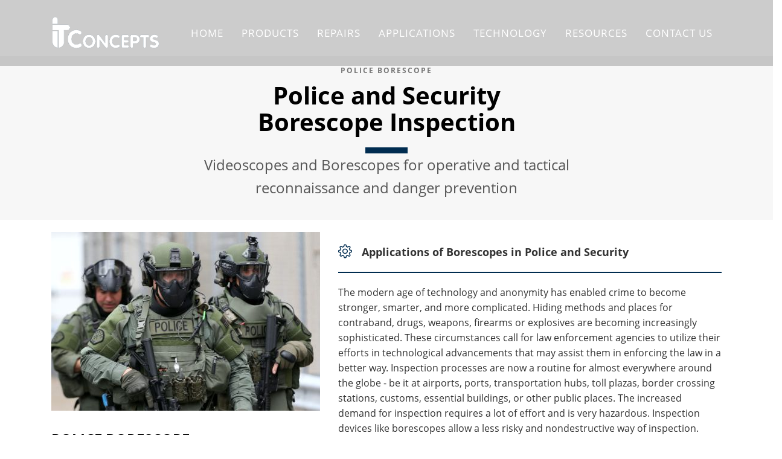

--- FILE ---
content_type: text/html; charset=UTF-8
request_url: https://itconceptsworld.com/securityandpolicesector/
body_size: 20429
content:
<!DOCTYPE html>
<html xml:lang="en" lang="en" class="">
<head>
	<script async 
					src="https://www.googletagmanager.com/gtag/js?id=UA-168026524-1" 
					data-skip-moving="true"
				></script> <script data-skip-moving="true">window.dataLayer = window.dataLayer || [];
				function gtag(){dataLayer.push(arguments)};
				gtag("js", new Date());
				gtag("config", "UA-168026524-1");</script>	<meta http-equiv="X-UA-Compatible" content="IE=edge">
	<meta name="viewport" content="user-scalable=no, initial-scale=1.0, maximum-scale=1.0, width=device-width">
	<meta name="HandheldFriendly" content="true" >
	<meta name="MobileOptimized" content="width">
	<meta name="apple-mobile-web-app-capable" content="yes">
	<title>Police Borescope, Security Borescope, Police and Security Borescope Inspection with Videoscope Borescope Camera - IT Concepts</title>
	<meta http-equiv="Content-Type" content="text/html; charset=UTF-8" />
<meta name="description" content="Police Borescope, Security Borescope, Police and Security Borescope Inspection with Videoscope Borescope Camera - IT Concepts" />
<script data-skip-moving="true">(function() {const canvas = document.createElement('canvas');let gl;try{gl = canvas.getContext('webgl2') || canvas.getContext('webgl') || canvas.getContext('experimental-webgl');}catch (e){return;}if (!gl){return;}const result = {vendor: gl.getParameter(gl.VENDOR),renderer: gl.getParameter(gl.RENDERER),};const debugInfo = gl.getExtension('WEBGL_debug_renderer_info');if (debugInfo){result.unmaskedVendor = gl.getParameter(debugInfo.UNMASKED_VENDOR_WEBGL);result.unmaskedRenderer = gl.getParameter(debugInfo.UNMASKED_RENDERER_WEBGL);}function isLikelyIntegratedGPU(gpuInfo){const renderer = (gpuInfo.unmaskedRenderer || gpuInfo.renderer || '').toLowerCase();const vendor = (gpuInfo.unmaskedVendor || gpuInfo.vendor || '').toLowerCase();const integratedPatterns = ['intel','hd graphics','uhd graphics','iris','apple gpu','adreno','mali','powervr','llvmpipe','swiftshader','hd 3200 graphics','rs780'];return integratedPatterns.some(pattern => renderer.includes(pattern) || vendor.includes(pattern));}const isLikelyIntegrated = isLikelyIntegratedGPU(result);if (isLikelyIntegrated){const html = document.documentElement;html.classList.add('bx-integrated-gpu', '--ui-reset-bg-blur');}})();</script>
<style type="text/css">
				:root {
					--primary: #002c50 !important;
					--primary-darken-1: hsl(207, 100%, 14%);
					--primary-darken-2: hsl(207, 100%, 11%);
					--primary-darken-3: hsl(207, 100%, 6%);
					--primary-lighten-1: hsl(207, 100%, 26%);
					--primary-opacity-0: rgba(0, 44, 80, 0);
					--primary-opacity-0_05: rgba(0, 44, 80, 0.05);
					--primary-opacity-0_1: rgba(0, 44, 80, 0.1);
					--primary-opacity-0_15: rgba(0, 44, 80, 0.15);
					--primary-opacity-0_2: rgba(0, 44, 80, 0.2);
					--primary-opacity-0_25: rgba(0, 44, 80, 0.25);
					--primary-opacity-0_3: rgba(0, 44, 80, 0.3);
					--primary-opacity-0_35: rgba(0, 44, 80, 0.35);
					--primary-opacity-0_4: rgba(0, 44, 80, 0.4);
					--primary-opacity-0_45: rgba(0, 44, 80, 0.45);
					--primary-opacity-0_5: rgba(0, 44, 80, 0.5);
					--primary-opacity-0_55: rgba(0, 44, 80, 0.55);
					--primary-opacity-0_6: rgba(0, 44, 80, 0.6);
					--primary-opacity-0_65: rgba(0, 44, 80, 0.65);
					--primary-opacity-0_7: rgba(0, 44, 80, 0.7);
					--primary-opacity-0_75: rgba(0, 44, 80, 0.75);
					--primary-opacity-0_8: rgba(0, 44, 80, 0.8);
					--primary-opacity-0_85: rgba(0, 44, 80, 0.85);
					--primary-opacity-0_9: rgba(0, 44, 80, 0.9);
					--primary-opacity-0_95: rgba(0, 44, 80, 0.95);
					--theme-color-main: hsl(207, 20%, 20%);
					--theme-color-secondary: hsl(207, 20%, 80%);
					--theme-color-title: hsl(207, 20%, 20%);
					--theme-color-strict-inverse: #ffffff;
				}
			</style>
<style>:root {--theme-color-main: #333333 !important;--theme-color-title: #333333 !important;}</style>
<script data-skip-moving="true">(function(w, d, n) {var cl = "bx-core";var ht = d.documentElement;var htc = ht ? ht.className : undefined;if (htc === undefined || htc.indexOf(cl) !== -1){return;}var ua = n.userAgent;if (/(iPad;)|(iPhone;)/i.test(ua)){cl += " bx-ios";}else if (/Windows/i.test(ua)){cl += ' bx-win';}else if (/Macintosh/i.test(ua)){cl += " bx-mac";}else if (/Linux/i.test(ua) && !/Android/i.test(ua)){cl += " bx-linux";}else if (/Android/i.test(ua)){cl += " bx-android";}cl += (/(ipad|iphone|android|mobile|touch)/i.test(ua) ? " bx-touch" : " bx-no-touch");cl += w.devicePixelRatio && w.devicePixelRatio >= 2? " bx-retina": " bx-no-retina";if (/AppleWebKit/.test(ua)){cl += " bx-chrome";}else if (/Opera/.test(ua)){cl += " bx-opera";}else if (/Firefox/.test(ua)){cl += " bx-firefox";}ht.className = htc ? htc + " " + cl : cl;})(window, document, navigator);</script>


<link href="/bitrix/js/intranet/intranet-common.min.css?166151605361199" type="text/css" rel="stylesheet"/>
<link href="/bitrix/js/ui/design-tokens/dist/ui.design-tokens.min.css?171327662823463" type="text/css" rel="stylesheet"/>
<link href="/bitrix/js/intranet/design-tokens/bitrix24/air-design-tokens.min.css?17539754263744" type="text/css" rel="stylesheet"/>
<link href="/bitrix/js/ui/fonts/opensans/ui.font.opensans.min.css?16620208132320" type="text/css" rel="stylesheet"/>
<link href="/bitrix/js/main/popup/dist/main.popup.bundle.min.css?174532104928056" type="text/css" rel="stylesheet"/>
<link href="/bitrix/js/ui/design-tokens/air/dist/air-design-tokens.min.css?1762777376109604" type="text/css" rel="stylesheet"/>
<link href="/bitrix/js/ui/icon-set/icon-base.min.css?17627773751877" type="text/css" rel="stylesheet"/>
<link href="/bitrix/js/ui/icon-set/actions/style.min.css?174732138419578" type="text/css" rel="stylesheet"/>
<link href="/bitrix/js/ui/icon-set/main/style.min.css?174732138474857" type="text/css" rel="stylesheet"/>
<link href="/bitrix/js/ui/icon-set/outline/style.min.css?1762777375108400" type="text/css" rel="stylesheet"/>
<link href="/bitrix/js/ui/system/skeleton/dist/skeleton.bundle.min.css?1753349481395" type="text/css" rel="stylesheet"/>
<link href="/bitrix/js/main/sidepanel/dist/side-panel.bundle.min.css?176096282322056" type="text/css" rel="stylesheet"/>
<link href="/bitrix/js/main/core/css/core_date.min.css?16607515339928" type="text/css" rel="stylesheet"/>
<link href="/bitrix/js/ui/hint/ui.hint.min.css?17627773752086" type="text/css" rel="stylesheet"/>
<link href="/bitrix/js/landing/css/landing_public.min.css?1567508327250" type="text/css" rel="stylesheet"/>
<link href="/bitrix/components/bitrix/landing.pub/templates/.default/style.min.css?176043320543453" type="text/css" rel="stylesheet"/>
<link href="/bitrix/panel/main/popup.min.css?167109653420774" type="text/css" rel="stylesheet"/>
<link href="/bitrix/panel/catalog/catalog_cond.min.css?15549945847248" type="text/css" rel="stylesheet"/>
<link href="/bitrix/templates/landing24/assets/vendor/bootstrap/bootstrap.min.css?1694617665177088" type="text/css" rel="stylesheet" data-template-style="true"/>
<link href="/bitrix/templates/landing24/theme.min.css?1765876819536971" type="text/css" rel="stylesheet" data-template-style="true"/>
<link href="/bitrix/templates/landing24/assets/css/custom.min.css?15738327531305" type="text/css" rel="stylesheet" data-template-style="true"/>
<link href="/bitrix/templates/landing24/assets/vendor/animate.min.css?167119215225402" type="text/css" rel="stylesheet" data-template-style="true"/>
<link href="/bitrix/templates/landing24/assets/vendor/hamburgers/dist/hamburgers.min.css?169461766511902" type="text/css" rel="stylesheet" data-template-style="true"/>
<link href="/bitrix/templates/landing24/assets/vendor/icon/icon/style.min.css?15994906853423" type="text/css" rel="stylesheet" data-template-style="true"/>
<link href="/bitrix/templates/landing24/assets/vendor/icon/far/style.min.css?1640342071601" type="text/css" rel="stylesheet" data-template-style="true"/>
<link href="/bitrix/templates/landing24/assets/vendor/icon/icon-communication/style.min.css?1594736530854" type="text/css" rel="stylesheet" data-template-style="true"/>
<link href="/bitrix/templates/landing24/assets/vendor/icon/icon-real-estate/style.min.css?1590650826823" type="text/css" rel="stylesheet" data-template-style="true"/>
<link href="/bitrix/templates/landing24/assets/vendor/icon/fab/style.min.css?16454331983795" type="text/css" rel="stylesheet" data-template-style="true"/>
<link href="/bitrix/templates/landing24/template_styles.min.css?16843044572401" type="text/css" rel="stylesheet" data-template-style="true"/>




<script type="extension/settings" data-extension="main.date">{"formats":{"FORMAT_DATE":"MM\/DD\/YYYY","FORMAT_DATETIME":"MM\/DD\/YYYY H:MI:SS T","SHORT_DATE_FORMAT":"n\/j\/Y","MEDIUM_DATE_FORMAT":"M j, Y","LONG_DATE_FORMAT":"F j, Y","DAY_MONTH_FORMAT":"F j","DAY_SHORT_MONTH_FORMAT":"M j","SHORT_DAY_OF_WEEK_MONTH_FORMAT":"D, F j","SHORT_DAY_OF_WEEK_SHORT_MONTH_FORMAT":"D, M j","DAY_OF_WEEK_MONTH_FORMAT":"l, F j","FULL_DATE_FORMAT":"l, F j, Y","SHORT_TIME_FORMAT":"g:i a","LONG_TIME_FORMAT":"g:i:s a"}}</script>



<link 
						rel="preload" 
						as="style" 
						onload="this.removeAttribute('onload');this.rel='stylesheet'" 
						data-font="g-font-roboto" 
						data-protected="true" 
						href="https://fonts.bitrix24.com/css2?family=Roboto:wght@100;200;300;400;500;600;700;800;900&subset=cyrillic,cyrillic-ext,latin-ext">
					<noscript>
						<link
							rel="stylesheet" 
							data-font="g-font-roboto" 
							data-protected="true" 
							href="https://fonts.bitrix24.com/css2?family=Roboto:wght@100;200;300;400;500;600;700;800;900&subset=cyrillic,cyrillic-ext,latin-ext">
					</noscript>
<meta name="robots" content="all" />
<style>
					@keyframes page-transition {
						0% {
							opacity: 1;
						}
						100% {
							opacity: 0;
						}
					}
					body.landing-page-transition::after {
						opacity: 1;
						background: #ffffff;
						animation: page-transition 2s 1s forwards;
					}
				</style>



<link rel="preload" href="/bitrix/templates/landing24/assets/vendor/icon/icon/font.woff" as="font" crossorigin="anonymous" type="font/woff" crossorigin>
<link rel="preload" href="/bitrix/templates/landing24/assets/vendor/icon/icon/font.woff2" as="font" crossorigin="anonymous" type="font/woff2" crossorigin>
<link rel="preload" href="/bitrix/templates/landing24/assets/vendor/icon/far/font.woff" as="font" crossorigin="anonymous" type="font/woff" crossorigin>
<link rel="preload" href="/bitrix/templates/landing24/assets/vendor/icon/far/font.woff2" as="font" crossorigin="anonymous" type="font/woff2" crossorigin>
<link rel="preload" href="/bitrix/templates/landing24/assets/vendor/icon/icon-communication/font.woff" as="font" crossorigin="anonymous" type="font/woff" crossorigin>
<link rel="preload" href="/bitrix/templates/landing24/assets/vendor/icon/icon-real-estate/font.woff" as="font" crossorigin="anonymous" type="font/woff" crossorigin>
<style>.icon-globe:before{content:"\e037";}.icon-options-vertical:before{content:"\e602";}.icon-envelope:before{content:"\e086";}.icon-home:before{content:"\e069";}.fa-envelope:before{content:"\f0e0";}.fa-phone-square:before{content:"\f098";}.icon-communication-153:before{content:"\e046";}.icon-real-estate-043:before{content:"Y";}</style>
<link rel="preload" href="/bitrix/templates/landing24/assets/vendor/icon/fab/font.woff" as="font" crossorigin="anonymous" type="font/woff" crossorigin>
<link rel="preload" href="/bitrix/templates/landing24/assets/vendor/icon/fab/font.woff2" as="font" crossorigin="anonymous" type="font/woff2" crossorigin>
<style>.fa-linkedin:before{content:"\f08c";}.fa-twitter:before{content:"\f099";}.fa-facebook:before{content:"\f09a";}.fa-instagram:before{content:"\f16d";}.fa-youtube:before{content:"\f167";}</style>
<style>.icon-settings:before{content:"\e09a";}.icon-diamond:before{content:"\e043";}</style>
<style>.icon-globe:before{content:"\e037";}.icon-check:before{content:"\e080";}</style>
<style>
					body {
						--landing-font-family: Open Sans
					}
				</style>
<link rel="stylesheet" href="https://fonts.bitrix24.com/css2?family=Open+Sans:wght@100;200;300;400;500;600;700;800;900">
<style>
				body {
					font-weight: 400;
					font-family: Open Sans;
					-webkit-font-smoothing: antialiased;
					-moz-osx-font-smoothing: grayscale;
					-moz-font-feature-settings: "liga", "kern";
					text-rendering: optimizelegibility;
				}
			</style>
<style>
				h1, h2, h3, h4, h5, h6 {
					font-family: Open Sans;
				}
			</style>
<style>
				html {font-size: 14px;}
				body {font-size: 1.14286rem;}
				.g-font-size-default {font-size: 1.14286rem;}
			</style>
<style>
				main.landing-public-mode {
					line-height: 1.6;
					font-weight: 400;
				}
				
				.landing-public-mode .h1, .landing-public-mode .h2, .landing-public-mode .h3, .landing-public-mode .h4, 
				.landing-public-mode .h5, .landing-public-mode .h6, .landing-public-mode .h7,
				.landing-public-mode h1, .landing-public-mode h2, .landing-public-mode h3, .landing-public-mode h4, 
				.landing-public-mode h5, .landing-public-mode h6 {
					font-weight: 400;
				}
			</style>
<meta property="og:title" content="Police Borescope, Security Borescope, Police and Security Borescope Inspection with Videoscope Borescope Camera - IT Concepts" /><meta property="og:description" content="Police Borescope, Security Borescope, Police and Security Borescope Inspection with Videoscope Borescope Camera - IT Concepts" /><meta property="og:image" content="https://cdn.bitrix24.site/bitrix/images/demo/page/empty/preview.jpg" /><meta property="og:type" content="website" /><meta property="twitter:title" content="Police Borescope, Security Borescope, Police and Security Borescope Inspection with Videoscope Borescope Camera - IT Concepts" /><meta property="twitter:description" content="Police Borescope, Security Borescope, Police and Security Borescope Inspection with Videoscope Borescope Camera - IT Concepts" /><meta property="twitter:image" content="https://cdn.bitrix24.site/bitrix/images/demo/page/empty/preview.jpg" /><meta name="twitter:card" content="summary_large_image" /><meta property="twitter:type" content="website" /> <meta property="Bitrix24SiteType" content="page" /> <meta property="og:url" content="https://itconceptsworld.com/securityandpolicesector/" />
<link rel="canonical" href="https://itconceptsworld.com/securityandpolicesector/"/>
<link rel="icon" type="image/png" href="https://itconcepts.bitrix24.com/b6679297/resize_cache/24651/047e4a127947eff3c7d861cc2f113186/landing/a8d/a8d24441b2a6f7d3a5afd01b417a90ad/favicon_2.png" sizes="16x16">
<link rel="icon" type="image/png" href="https://cdn.bitrix24.com/b6679297/landing/a8d/a8d24441b2a6f7d3a5afd01b417a90ad/favicon_2.png" sizes="32x32">
<link rel="icon" type="image/png" href="https://cdn.bitrix24.com/b6679297/landing/a8d/a8d24441b2a6f7d3a5afd01b417a90ad/favicon_2.png" sizes="96x96">
<link rel="apple-touch-icon" href="https://cdn.bitrix24.com/b6679297/landing/a8d/a8d24441b2a6f7d3a5afd01b417a90ad/favicon_2.png" sizes="120x120">
<link rel="apple-touch-icon" href="https://cdn.bitrix24.com/b6679297/landing/a8d/a8d24441b2a6f7d3a5afd01b417a90ad/favicon_2.png" sizes="180x180">
<link rel="apple-touch-icon" href="https://cdn.bitrix24.com/b6679297/landing/a8d/a8d24441b2a6f7d3a5afd01b417a90ad/favicon_2.png" sizes="152x152">
<link rel="apple-touch-icon" href="https://cdn.bitrix24.com/b6679297/landing/a8d/a8d24441b2a6f7d3a5afd01b417a90ad/favicon_2.png" sizes="167x167">
 <link rel="icon" type="image/x-icon" href="/favicon.ico"></head>
<body class="landing-page-transition" data-event-tracker='["click","show"]' data-event-tracker-label-from="text">
<main class="w-100 landing-public-mode" >
<div class="landing-header"><div id="block3906" class="block-wrapper block-0-menu-08-consulting"><header class="landing-block u-header u-header--sticky u-header--float">
	<div class="u-header__section g-bg-black-opacity-0_2 g-transition-0_3 g-py-7 g-py-23--md" data-header-fix-moment-exclude="g-bg-black-opacity-0_2 g-py-23--md" data-header-fix-moment-classes="u-header__section--light u-shadow-v19 g-bg-white g-py-15--md">
		<nav class="navbar navbar-expand-lg g-py-0 g-px-10 u-navbar-color-gray-light-v3--hover">
			<div class="container">
				<!-- Logo -->
				<a href="https://itconceptsworld.com/" class="landing-block-node-menu-logo-link navbar-brand u-header__logo" target="_self">
					<img class="landing-block-node-menu-logo g-max-width-180 d-block" src="[data-uri]" alt="" data-header-fix-moment-exclude="d-block" data-header-fix-moment-classes="d-none" data-fileid="5666" data-fileid2x="5668" data-pseudo-url="{&quot;text&quot;:&quot;&quot;,&quot;href&quot;:&quot;&quot;,&quot;target&quot;:&quot;_self&quot;,&quot;enabled&quot;:false}" data-lazy-img="Y" data-src="https://cdn.bitrix24.com/b6679297/landing/ee5/ee587b82e0c349277a4767a80bf37da2/itconcepts-logo-weiss_1x.png" loading="lazy" data-srcset="https://cdn.bitrix24.com/b6679297/landing/f1f/f1f5354ae0cb24a55464d0e05addcfd7/itconcepts-logo-weiss_2x.png 2x" />
					<img class="landing-block-node-menu-logo2 g-max-width-180 d-none" src="[data-uri]" alt="" data-header-fix-moment-exclude="d-none" data-header-fix-moment-classes="d-block" data-fileid="14729" data-fileid2x="14731" data-pseudo-url="{&quot;text&quot;:&quot;&quot;,&quot;href&quot;:&quot;&quot;,&quot;target&quot;:&quot;_self&quot;,&quot;enabled&quot;:false}" data-lazy-img="Y" data-src="https://cdn.bitrix24.com/b6679297/landing/bc8/bc8ff720f641f647f6de3c20e3d099c5/itconcepts-logo-weiss_262x80_Blue_on_Transparent_1x.png" loading="lazy" data-srcset="https://cdn.bitrix24.com/b6679297/landing/ce1/ce13b1a8e152bd986e6f061712e1aa5c/itconcepts-logo-weiss_262x80_Blue_on_Transparent_2x.png 2x" />
				</a>
				<!-- End Logo -->

				<!-- Navigation -->
				<div class="collapse navbar-collapse align-items-center flex-sm-row" id="navBar3726">
					<ul class="landing-block-node-menu-list js-scroll-nav navbar-nav text-uppercase g-letter-spacing-1 g-font-size-12 g-pt-20 g-pt-0--lg ml-auto"><li class="landing-block-node-menu-list-item nav-item g-mx-15--lg g-mb-7 g-mb-0--lg">
							<a href="https://itconceptsworld.com/#Home" class="landing-block-node-menu-list-item-link landing-semantic-menu-h-text nav-link p-0 g-font-size-17" target="_self">HOME</a>
						</li><li class="landing-block-node-menu-list-item nav-item g-mx-15--lg g-mb-7 g-mb-0--lg">
							<a href="https://itconceptsworld.com/#Products" class="landing-block-node-menu-list-item-link landing-semantic-menu-h-text nav-link p-0 g-font-size-17" target="_self">PRODUCTS</a>
						</li><li class="landing-block-node-menu-list-item nav-item g-mx-15--lg g-mb-7 g-mb-0--lg">
							<a href="https://itconceptsworld.com/fiberscoperepair/" class="landing-block-node-menu-list-item-link landing-semantic-menu-h-text nav-link p-0 g-font-size-17" target="_self">REPAIRS</a>
						</li><li class="landing-block-node-menu-list-item nav-item g-mx-15--lg g-mb-7 g-mb-0--lg">
							<a href="https://itconceptsworld.com/#Applications" class="landing-block-node-menu-list-item-link landing-semantic-menu-h-text nav-link p-0 g-font-size-17" target="_self">APPLICATIONS</a>
						</li><li class="landing-block-node-menu-list-item nav-item g-mx-15--lg g-mb-7 g-mb-0--lg">
							<a href="https://itconceptsworld.com/#Technology" class="landing-block-node-menu-list-item-link landing-semantic-menu-h-text nav-link p-0 g-font-size-17" target="_self">TECHNOLOGY</a>
						</li><li class="landing-block-node-menu-list-item nav-item g-mx-15--lg g-mb-7 g-mb-0--lg">
							<a href="https://itconceptsworld.com/#Resources" class="landing-block-node-menu-list-item-link landing-semantic-menu-h-text nav-link p-0 g-font-size-17" target="_self">RESOURCES</a>
						</li><li class="landing-block-node-menu-list-item nav-item g-mx-15--lg g-mb-7 g-mb-0--lg">
							<a href="https://itconceptsworld.com/#Contacts" class="landing-block-node-menu-list-item-link landing-semantic-menu-h-text nav-link p-0 g-font-size-17" target="_self">Contact Us</a>
						</li></ul>
				</div>
				<!-- End Navigation -->

				<!-- Responsive Toggle Button -->
				<button class="navbar-toggler btn g-line-height-1 g-brd-none g-pa-0 ml-auto" type="button" aria-label="Toggle navigation" aria-expanded="false" aria-controls="navBar3726" data-toggle="collapse" data-target="#navBar3726">
                <span class="hamburger hamburger--slider">
                  <span class="hamburger-box">
                    <span class="hamburger-inner"></span>
                  </span>
                </span>
				</button>
				<!-- End Responsive Toggle Button -->
			</div>
		</nav>
	</div>
</header></div></div> 
								<div class="landing-main"><a id="workarea"></a><div id="block2538" class="block-wrapper block-17-copyright"><section class="landing-block js-animation animation-none animated g-pt-40">
	<div class="landing-semantic-text-medium text-center g-pa-10">
		<div class="g-width-600 mx-auto">
			<div class="landing-block-node-text g-font-size-12 js-animation animation-none animated"><p><br /></p></div>
		</div>
	</div>
</section></div><div id="block2540" class="block-wrapper block-04-7-one-col-fix-with-title-and-text-2"><section class="landing-block g-bg-gray-light-v5 g-py-20 js-animation fadeInUp g-pt-auto g-pb-auto">

        <div class="container landing-block-node-subcontainer text-center g-max-width-800">

            <div class="landing-block-node-inner text-uppercase u-heading-v2-4--bottom g-brd-primary">
                <h4 class="landing-block-node-subtitle g-font-weight-700 g-mb-15 g-line-height-0_7 g-letter-spacing-2 g-font-size-12 g-color-gray-dark-v4 text-uppercase">Police Borescope</h4>
                <h2 class="landing-block-node-title u-heading-v2__title g-line-height-1_1 g-font-weight-700 g-font-size-40 g-color-black g-mb-minus-10 g-text-transform-none">Police and Security<br />Borescope Inspection</h2>
            </div>

			<div class="landing-block-node-text g-font-size-24 g-color-gray-dark-v3"><p>Videoscopes and Borescopes for operative and tactical reconnaissance and danger prevention</p></div>
        </div>

    </section></div><div id="block4008" class="block-wrapper block-19-1-two-cols-fix-img-text-blocks"><section class="landing-block g-pt-20 g-pb-20">
	<div class="container">
		<div class="row">

			<div class="col-md-5 g-mb-30 g-mb-0--md">
				<div class="landing-block-node-img-container text-left g-mb-30">
					<img class="landing-block-node-img img-fluid" src="[data-uri]" alt="Police Borescope, Security Borescope, Police and Security Borescope Inspection with Videoscope Borescope Camera - IT Concepts" data-fileid="23881" data-fileid2x="23883" data-pseudo-url="{&quot;text&quot;:&quot;&quot;,&quot;href&quot;:&quot;#&quot;,&quot;target&quot;:&quot;_blank&quot;,&quot;enabled&quot;:false}" data-lazy-img="Y" data-src="https://cdn.bitrix24.com/b6679297/landing/a7f/a7f0fad28735814fa01f4b5d07f4ff7f/Police_3_1x.jpg" loading="lazy" data-srcset="https://cdn.bitrix24.com/b6679297/landing/14f/14f1f7cfcfcc830477385e838da9b5ed/Police_3_2x.jpg 2x" />
				</div>
				<h3 class="landing-block-node-title landing-semantic-subtitle-medium g-font-weight-700 g-color-black g-mb-20 g-text-transform-none g-font-size-24">POLICE BORESCOPE <br /><span style="font-weight: normal;">Borescopes and Videoscopes for Police and Security Borescope Applications
</span></h3>
				<div class="landing-block-node-text"><p class="mb-0 landing-semantic-text-medium">A borescope (also referred to as borescope camera, boroscope, industrial endoscope, videoscope, video scope or even inspection camera) is a special optical instrument used to monitor, capture, and inspect hard to reach spaces and cavities. Nowadays, borescopes are widely used by police, marine police, SWAT, special forces, other security, forensics, and law enforcement agencies because of their low-light sensitivity, image clarity, and wide range focus distance features. In addition to this, a remarkable night vision and the thermal property of borescopes allow them to monitor, even during harsh weather conditions and smoke, making them useful for firefighters. Their handy and portable mobile design minimizes the danger involved in close inspection of contrabands, at risk buildings, and search operations, which make them an ideal inspection device.</p></div>
			</div>

			<div class="col-md-7 g-mb-15 g-mb-0--md">
				<div aria-multiselectable="true"><div class="landing-block-card-accordeon-element js-animation fadeInUp g-brd-none landing-card">
						<div class="card-header u-accordion__header g-bg-transparent g-brd-none rounded-0 p-0">
							<div class="landing-block-card-accordeon-element-title-link d-block text-uppercase g-pos-rel g-font-weight-700 g-brd-bottom g-brd-primary g-brd-2 g-py-15">
								<span class="landing-block-node-accordeon-element-img-container g-valign-middle g-font-size-23 g-mr-10 g-color-primary">
									<i class="landing-block-node-accordeon-element-img icon-settings" data-pseudo-url="{&quot;text&quot;:&quot;&quot;,&quot;href&quot;:&quot;&quot;,&quot;target&quot;:&quot;_self&quot;,&quot;enabled&quot;:false}"></i>
								</span>
								<div class="landing-block-node-accordeon-element-title landing-semantic-subtitle-small g-valign-middle d-inline-block g-text-transform-none g-font-weight-auto g-font-size-18"><span style="font-weight: bold;">Applications of Borescopes in Police and </span>Security </div>
							</div>
						</div>

						<div class="landing-block-card-accordeon-element-body">
							<div class="card-block u-accordion__body g-py-20 px-0">
								<div class="landing-block-node-accordeon-element-text landing-semantic-text-medium"><p class="mb-0">The modern age of technology and anonymity has enabled crime to become stronger, smarter, and more complicated. Hiding methods and places for contraband, drugs, weapons, firearms or explosives are becoming increasingly sophisticated. These circumstances call for law enforcement agencies to utilize their efforts in technological advancements that may assist them in enforcing the law in a better way. Inspection processes are now a routine for almost everywhere around the globe - be it at airports, ports, transportation hubs, toll plazas, border crossing stations, customs, essential buildings, or other public places. The increased demand for inspection requires a lot of effort and is very hazardous. Inspection devices like borescopes allow a less risky and nondestructive way of inspection. Borescopes can be used to inspect suspicious vehicles, boats and ships, luggage, parcels, packages, and people, accessing even the extremely hard to reach areas to ensure the public&#039;s maximum safety and health. Borescopes can also be an excellent spy aid for intelligence agencies and can be used to look into rooms under locked doors, eavesdrop on secret conversations, and reach places that officials cannot easily access. They can also be used by the customs department at airports and borders to inspect baggage and identify contrabands, drugs, or smuggled material. <br /><br />Another efficient use of police borescopes can be in the rescue and search departments. SWAT, firefighters, and disaster search teams may use borescopes to identify victims trapped inside a burning building or debris and provide them with timely assistance. Borescopes may come in handy in mountain regions to aid the rescue teams or the tourists in case of any misfortune like land sliding, avalanche or storms.<br /><br />Police and security application for borescopes can be in the maintenance sector, where they may be used to identify cracks, leaks, or breaks in the police service vehicles, equipment, and firearms, like tanks, ships, airplanes, helicopters, etc. <br /><br />For bomb disposal during EOD/IEDD (Explosive Ordnance Disposal/Improvised Explosive Device Disposal) investigations, <a href="https://itconceptsworld.com/videoscopext/" target="_self">explosion proof borescope cameras</a> are used for maximum safety. The thermal sensors in borescopes can be also used to identify and defuse bombs or other planted explosives by the bomb disposal squad without risking the danger of setting it off or dismantling anything.<br /><br />Borescopes find their applications in almost every police, law enforcement, and security department as they save time, effort, are extremely convenient, and improve safety of personal.<br /></p></div>
							</div>
						</div>
					</div><div class="landing-block-card-accordeon-element js-animation fadeInUp g-brd-none landing-card">
						<div class="card-header u-accordion__header g-bg-transparent g-brd-none rounded-0 p-0">
							<div class="landing-block-card-accordeon-element-title-link d-block text-uppercase g-pos-rel g-font-weight-700 g-brd-bottom g-brd-primary g-brd-2 g-py-15">
								<span class="landing-block-node-accordeon-element-img-container g-valign-middle g-font-size-23 g-mr-10 g-color-primary">
									<i class="landing-block-node-accordeon-element-img icon-diamond" data-pseudo-url="{&quot;text&quot;:&quot;&quot;,&quot;href&quot;:&quot;&quot;,&quot;target&quot;:&quot;_self&quot;,&quot;enabled&quot;:false}"></i>
								</span>
								<div class="landing-block-node-accordeon-element-title landing-semantic-subtitle-small g-valign-middle d-inline-block g-text-transform-none g-font-weight-auto g-font-size-18"><span style="font-weight: bold;">Challenges of Police and </span>Security<span style="font-weight: bold;"> Borescopes Applications</span></div>
							</div>
						</div>

						<div class="landing-block-card-accordeon-element-body">
							<div class="card-block u-accordion__body g-py-20 px-0">
								<div class="landing-block-node-accordeon-element-text landing-semantic-text-medium"><p class="mb-0">The use of police borescopes may bring some challenges. Traditional challenge that users of police borescopes may face are requirements of high equipment portability, ability to work in harsh working environment with low or no illumination, providing and sharing clear images and videos. Additionally, another challenge is the issue of repairs and maintenance. Since the inspection operation must be executed effectively and smoothly at all times, agencies need to ensure that their equipment is fully operational and does not require any repairs. For this purpose, they need to constantly keep their borescopes in check and contact an external repair party if technical issues, though rare, occur.<br /></p></div>
							</div>
						</div>
					</div></div>
			</div>

		</div>
	</div>
</section></div><div id="block4096" class="block-wrapper block-19-1-two-cols-fix-img-text-blocks"><section class="landing-block g-pt-20 g-pb-auto">
	<div class="container">
		<div class="row">

			<div class="col-md-5 g-mb-30 g-mb-0--md">
				<div class="landing-block-node-img-container text-justify g-mb-30">
					<img class="landing-block-node-img img-fluid" src="[data-uri]" alt="Police Borescope, Security Borescope, Police and Security Borescope Inspection with Videoscope Borescope Camera - IT Concepts" srcset="" data-fileid="23885" data-pseudo-url="{&quot;text&quot;:&quot;&quot;,&quot;href&quot;:&quot;#&quot;,&quot;target&quot;:&quot;_blank&quot;,&quot;enabled&quot;:false}" data-lazy-img="Y" data-src="https://cdn.bitrix24.com/b6679297/landing/fb0/fb0bf2e8c648a94168440c4b5f4b828b/Police_1_1x.png" loading="lazy" />
				</div>
				<h3 class="landing-block-node-title landing-semantic-subtitle-medium g-font-weight-700 g-color-black g-mb-20 g-font-size-24 g-text-transform-none"><p><br /></p></h3>
				<div class="landing-block-node-text"> </div>
			</div>

			<div class="col-md-7 g-mb-15 g-mb-0--md">
				<div aria-multiselectable="true"><div class="landing-block-card-accordeon-element js-animation fadeInUp g-brd-none landing-card">
						<div class="card-header u-accordion__header g-bg-transparent g-brd-none rounded-0 p-0">
							<div class="landing-block-card-accordeon-element-title-link d-block text-uppercase g-pos-rel g-font-weight-700 g-brd-bottom g-brd-primary g-brd-2 g-py-15">
								<span class="landing-block-node-accordeon-element-img-container g-valign-middle g-font-size-23 g-mr-10 g-color-primary">
									<i class="landing-block-node-accordeon-element-img icon-globe" data-pseudo-url="{&quot;text&quot;:&quot;&quot;,&quot;href&quot;:&quot;&quot;,&quot;target&quot;:&quot;_self&quot;,&quot;enabled&quot;:false}"></i>
								</span>
								<div class="landing-block-node-accordeon-element-title landing-semantic-subtitle-small g-valign-middle d-inline-block g-font-size-18 g-text-transform-none">Advantages of Using Borescopes in Police and Security</div>
							</div>
						</div>

						<div class="landing-block-card-accordeon-element-body">
							<div class="card-block u-accordion__body g-py-20 px-0">
								<div class="landing-block-node-accordeon-element-text landing-semantic-text-medium"><p class="mb-0">The use of police borescope has given it a fair advantage over conventional inspection methods. Following is a list of advantages that the use of borescopes might provide:</p><ul><li>The insertion tubes can fit in almost everywhere due to the small diameter</li><li>Borescopes are highly portable and efficient in image and video sharing</li><li>Borescopes have high mobility and resistance to damage</li><li>Easy to transport and use, requires no extra technological knowledge</li><li>With IR (infrared) illumination poorly lit areas can be thoroughly inspected</li><li>For EOD/IEDD investigations drastically improve safety of operations <br /></li></ul>Operational and tactical reconnaissance equipment from IT Concepts for hazard prevention is proven, robust and resilient. Our police videoscopes, borescopes, and industrial video endoscopy systems and technologies have been used worldwide for years by various forces such as police, customs, and security.<span style="font-size: 16px;"><br /></span><p></p></div>
							</div>
						</div>
					</div><div class="landing-block-card-accordeon-element js-animation fadeInUp g-brd-none landing-card">
						<div class="card-header u-accordion__header g-bg-transparent g-brd-none rounded-0 p-0">
							<div class="landing-block-card-accordeon-element-title-link d-block text-uppercase g-pos-rel g-font-weight-700 g-brd-bottom g-brd-primary g-brd-2 g-py-15">
								<span class="landing-block-node-accordeon-element-img-container g-valign-middle g-font-size-23 g-mr-10 g-color-primary">
									<i class="landing-block-node-accordeon-element-img icon-check"></i>
								</span>
								<div class="landing-block-node-accordeon-element-title landing-semantic-subtitle-small g-valign-middle d-inline-block g-font-size-18 g-text-transform-none">Conclusion</div>
							</div>
						</div>

						<div class="landing-block-card-accordeon-element-body">
							<div class="card-block u-accordion__body g-py-20 px-0">
								<div class="landing-block-node-accordeon-element-text landing-semantic-text-medium"><p>Borescopes have revolutionized the surveillance and inspection process for the police, civil, and private security providers. With their ease of access, high mobility, and efficiency, they have improved the security and safety of the personnel and the public.<br /></p><p></p></div>
							</div>
						</div>
					</div></div>
			</div>

		</div>
	</div>
</section></div><div id="block4098" class="block-wrapper block-04-7-one-col-fix-with-title-and-text-2"><section class="landing-block g-bg-gray-light-v5 g-py-20 js-animation fadeInUp g-pt-auto g-pb-auto">

        <div class="container landing-block-node-subcontainer text-center g-max-width-800">

            <div class="landing-block-node-inner text-uppercase u-heading-v2-4--bottom g-brd-primary">
                <h4 class="landing-block-node-subtitle g-font-weight-700 g-mb-15 g-line-height-0_7 g-letter-spacing-2 g-font-size-12 g-color-gray-dark-v4">Individually configured for your needs</h4>
                <h2 class="landing-block-node-title u-heading-v2__title g-line-height-1_1 g-font-weight-700 g-font-size-40 g-color-black g-mb-minus-10 g-font-roboto g-text-transform-none">Recommended Products for Police and Security  Borescope Inspection</h2>
            </div>

			<div class="landing-block-node-text g-color-gray-dark-v3 g-font-size-17">Security Borescopes - Security  and Police Borescope Cameras and Videoscopes</div>
        </div>

    </section></div><div id="block4100" class="block-wrapper block-20-2-three-cols-fix-img-title-text"><section class="landing-block landing-block-node-container g-pt-10 g-pb-20 g-bg-main" style="">
	<div class="landing-block landing-block-node-container g-pt-10 g-pb-20 g-bg-main" style="">
		<div class="row landing-block-inner" style=""><div class="landing-block-card landing-block-node-block col-md-4 g-mb-30 g-mb-0--md g-pt-10 js-animation fadeIn landing-card col-lg-3" style="">
				<div class="landing-block-node-img-container text-left">
					<img class="landing-block-node-img img-fluid g-mb-30" src="[data-uri]" alt="VIDEOSCOPE-XT Explosion Proof Videoscope" srcset="" data-lazy-img="Y" loading="lazy" data-src="https://cdn.bitrix24.com/b6679297/landing/fb8/fb80445c71554f68b20c8da89db4a274/iRis_XT_3625x3625_1x.jpg" data-srcset="https://cdn.bitrix24.com/b6679297/landing/932/93284fad7ef111ed5ca6b57b407f162e/iRis_XT_3625x3625_2x.jpg 2x" data-fileid="4950" data-fileid2x="4952" data-pseudo-url="{&quot;text&quot;:&quot;&quot;,&quot;href&quot;:&quot;https://itconceptsworld.com/videoscopext/&quot;,&quot;target&quot;:&quot;_self&quot;,&quot;enabled&quot;:true}" />
				</div>
				<h5 class="landing-block-node-title g-font-weight-700 g-mb-20 g-text-transform-none text-center g-line-height-0 g-font-size-20 g-color-gray-dark-v3" style=""><a href="https://itconceptsworld.com/videoscopext/" target="_self">VIDEOSCOPE-XT</a></h5>
				<div class="landing-block-node-text text-center g-line-height-0 g-font-size-14 g-color-gray-dark-v4" style=""><span style="font-weight: bold;">Explosion Proof Videoscope</span><p>Probe Diameter: 3 - 8mm<br />Length: 1.5 - 10.0m</p><p></p><p></p><p></p></div>
			</div><div class="landing-block-card landing-block-node-block col-md-4 g-mb-30 g-mb-0--md g-pt-10 js-animation fadeIn landing-card col-lg-3" style="">
				<div class="landing-block-node-img-container text-left">
					<img class="landing-block-node-img img-fluid g-mb-30" src="[data-uri]" alt="iRIS X PRO DUAL VIEW Dual View System Compact Videoscope" srcset="" data-lazy-img="Y" loading="lazy" data-src="https://cdn.bitrix24.com/b6679297/landing/f5d/f5da97b8b969f1a77be2380e1bc958b2/iRIS-X-PRO-DUAL-VIEW-Produktuebersicht_1x.jpg" data-srcset="https://cdn.bitrix24.com/b6679297/landing/983/983022f1953e0f37cf8eedeb52fb119d/iRIS-X-PRO-DUAL-VIEW-Produktuebersicht_1x.jpg 2x" data-fileid="4258" data-fileid2x="4260" data-pseudo-url="{&quot;text&quot;:&quot;&quot;,&quot;href&quot;:&quot;https://itconceptsworld.com/irisxprodualview/&quot;,&quot;target&quot;:&quot;_self&quot;,&quot;enabled&quot;:true}" />
				</div>
				<h5 class="landing-block-node-title g-font-weight-700 g-mb-20 g-text-transform-none text-center g-line-height-0 g-font-size-20 g-color-gray-dark-v3" style=""><a href="https://itconceptsworld.com/irisxprodualview/" target="_self">iRIS X PRO DUAL VIEW</a></h5>
				<div class="landing-block-node-text text-center g-line-height-0 g-font-size-14 g-color-gray-dark-v4" style=""><p><span style="font-weight: bold;">Dual View System Compact Videoscope</span><br />Probe Diameter: 4 - 6mm<br />Length: 1.5 - 7.5m</p><p></p><p></p><p></p></div>
			</div><div class="landing-block-card landing-block-node-block col-md-4 g-mb-30 g-mb-0--md g-pt-10 js-animation fadeIn landing-card col-lg-3" style="">
				<div class="landing-block-node-img-container text-left">
					<img class="landing-block-node-img img-fluid g-mb-30" src="[data-uri]" alt="XLED PRO Small Diameter 2.4mm Videoscope" srcset="" data-lazy-img="Y" loading="lazy" data-src="https://cdn.bitrix24.com/b6679297/landing/365/3655c72b85c76e653476e6678e25ff3f/XLED-PRO-Produktuebersicht_1x.jpg" data-srcset="https://cdn.bitrix24.com/b6679297/landing/e0d/e0d1a23f9138c81dc15916ee5c45024c/XLED-PRO-Produktuebersicht_2x.jpg 2x" data-fileid="3392" data-fileid2x="3394" data-pseudo-url="{&quot;text&quot;:&quot;&quot;,&quot;href&quot;:&quot;https://itconceptsworld.com/xledproplus/&quot;,&quot;target&quot;:&quot;_self&quot;,&quot;enabled&quot;:true}" />
				</div>
				<h5 class="landing-block-node-title g-font-weight-700 g-mb-20 g-text-transform-none text-center g-line-height-0 g-font-size-20 g-color-gray-dark-v3" style=""><a href="https://itconceptsworld.com/xledproplus/" target="_self">XLED PRO</a></h5>
				<div class="landing-block-node-text text-center g-line-height-0 g-font-size-14 g-color-gray-dark-v4" style=""><span style="font-weight: bold;">Small Diameter 2.4mm Videoscope</span><p>Probe Diameter: 2.4 - 6mm<br />Length: 1.0 - 7.5m </p><p></p><p></p><p></p></div>
			</div><div class="landing-block-card landing-block-node-block col-md-4 g-mb-30 g-mb-0--md g-pt-10 js-animation fadeIn landing-card col-lg-3" style="">
				<div class="landing-block-node-img-container text-left">
					<img class="landing-block-node-img img-fluid g-mb-30" src="[data-uri]" alt="iRIS 7 PRO Compact Videoscope" srcset="" data-lazy-img="Y" loading="lazy" data-src="https://cdn.bitrix24.com/b6679297/landing/4f1/4f1e870bb5162571a0904294b5e8dbe7/IRIS-7-PRO-Produktuebersicht_1x.jpg" data-srcset="https://cdn.bitrix24.com/b6679297/landing/4fa/4fa316ebd25b29c7e25557c2ac602c7f/IRIS-7-PRO-Produktuebersicht_2x.jpg 2x" data-fileid="3114" data-fileid2x="3116" data-pseudo-url="{&quot;text&quot;:&quot;&quot;,&quot;href&quot;:&quot;/iris7pro/&quot;,&quot;target&quot;:&quot;_self&quot;,&quot;enabled&quot;:true}" />
				</div>
				<h5 class="landing-block-node-title g-font-weight-700 g-mb-20 g-text-transform-none text-center g-line-height-0 g-font-size-20 g-color-gray-dark-v3" style=""><a href="/iris7pro/" target="_self">iRIS 7 PRO</a></h5>
				<div class="landing-block-node-text text-center g-line-height-0 g-font-size-14 g-color-gray-dark-v4" style=""><span style="font-weight: bold;">Compact Videoscope</span><br />Probe Diameter: 4 - 8mm<br />Length: 1.5 - 7.5m </div>
			</div><div class="landing-block-card landing-block-node-block col-md-4 g-mb-30 g-mb-0--md g-pt-10 js-animation fadeIn landing-card col-lg-3" style="">
				<div class="landing-block-node-img-container text-left">
					<img class="landing-block-node-img img-fluid g-mb-30" src="[data-uri]" alt="iRIS X PRO Compact Videoscope" srcset="" data-lazy-img="Y" loading="lazy" data-src="https://cdn.bitrix24.com/b6679297/landing/465/465fd2b656443168d8cbce3b5c89d95c/IRIS-X-PRO-Produktuebersicht_1x.jpg" data-srcset="https://cdn.bitrix24.com/b6679297/landing/633/6338adf5a4cbcc5ae1e44f631b99ff5c/IRIS-X-PRO-Produktuebersicht_2x.jpg 2x" data-fileid="3380" data-fileid2x="3382" data-pseudo-url="{&quot;text&quot;:&quot;&quot;,&quot;href&quot;:&quot;https://itconceptsworld.com/irisxpro/&quot;,&quot;target&quot;:&quot;_self&quot;,&quot;enabled&quot;:true}" />
				</div>
				<h5 class="landing-block-node-title g-font-weight-700 g-mb-20 g-text-transform-none text-center g-line-height-0 g-font-size-20 g-color-gray-dark-v3" style=""><a href="https://itconceptsworld.com/irisxpro/" target="_self">iRIS X PRO</a></h5>
				<div class="landing-block-node-text text-center g-line-height-0 g-font-size-14 g-color-gray-dark-v4" style=""><span style="font-weight: bold;">Compact Videoscope</span><p><span style="font-size: 1rem;">Probe </span>Diameter<span style="font-size: 1rem;">: 4 - 6mm <br /></span><span style="font-size: 1rem;">Length: 1.5 - 7.5m </span></p></div>
			</div><div class="landing-block-card landing-block-node-block col-md-4 g-mb-30 g-mb-0--md g-pt-10 js-animation fadeIn landing-card col-lg-3" style="">
				<div class="landing-block-node-img-container text-left">
					<img class="landing-block-node-img img-fluid g-mb-30" src="[data-uri]" alt="iRis DVR 5 Compact Videoscope" srcset="" data-lazy-img="Y" loading="lazy" data-src="https://cdn.bitrix24.com/b6679297/landing/e19/e193770aee42c258b9a30b7548b7c21b/iRis-DVR-5-Produktuebersicht_1x.jpg" data-srcset="https://cdn.bitrix24.com/b6679297/landing/242/242352adc7654d2234b5f6df933385e8/iRis-DVR-5-Produktuebersicht_2x.jpg 2x" data-fileid="3400" data-fileid2x="3402" data-pseudo-url="{&quot;text&quot;:&quot;&quot;,&quot;href&quot;:&quot;https://itconceptsworld.com/irisdvr5/&quot;,&quot;target&quot;:&quot;_self&quot;,&quot;enabled&quot;:true}" />
				</div>
				<h5 class="landing-block-node-title g-font-weight-700 g-mb-20 g-text-transform-none text-center g-line-height-0 g-font-size-20 g-color-gray-dark-v3" style=""><a href="https://itconceptsworld.com/irisdvr5/" target="_self">iRis DVR 5</a></h5>
				<div class="landing-block-node-text text-center g-line-height-0 g-font-size-14 g-color-gray-dark-v4" style=""><span style="font-weight: bold;">Compact Videoscope</span><p>Probe Diameter: 4 - 8mm<br />Length: 1.5 - 7.5m</p><p></p><p></p><p></p><p></p><p></p></div>
			</div><div class="landing-block-card landing-block-node-block col-md-4 g-mb-30 g-mb-0--md g-pt-10 js-animation fadeIn landing-card col-lg-3" style="">
				<div class="landing-block-node-img-container text-left">
					<img class="landing-block-node-img img-fluid g-mb-30" src="[data-uri]" alt="iRis DVR X Compact Videoscope" srcset="" data-lazy-img="Y" loading="lazy" data-src="https://cdn.bitrix24.com/b6679297/landing/0d2/0d2ef08b48ff2f13bb6f253b84015f61/iRis-DVR-X-Produktuebersicht_1x.jpg" data-srcset="https://cdn.bitrix24.com/b6679297/landing/8db/8db5e553721855fd664bbd3e2e13ca75/iRis-DVR-X-Produktuebersicht_2x.jpg 2x" data-fileid="3404" data-fileid2x="3406" data-pseudo-url="{&quot;text&quot;:&quot;&quot;,&quot;href&quot;:&quot;https://itconceptsworld.com/irisdvrx/&quot;,&quot;target&quot;:&quot;_self&quot;,&quot;enabled&quot;:true}" />
				</div>
				<h5 class="landing-block-node-title g-font-weight-700 g-mb-20 g-text-transform-none text-center g-line-height-0 g-font-size-20 g-color-gray-dark-v3" style=""><a href="https://itconceptsworld.com/irisdvrx/" target="_self">iRis DVR X</a></h5>
				<div class="landing-block-node-text text-center g-line-height-0 g-font-size-14 g-color-gray-dark-v4" style=""><span style="font-weight: bold;">Compact Videoscope</span><p>Probe Diameter: 4 - 6mm<br />Length: 1.5 - 7.5m</p><p></p><p></p><p></p></div>
			</div><div class="landing-block-card landing-block-node-block col-md-4 g-mb-30 g-mb-0--md g-pt-10 js-animation fadeIn landing-card col-lg-3" style="">
				<div class="landing-block-node-img-container text-left">
					<img class="landing-block-node-img img-fluid g-mb-30" src="[data-uri]" alt="Videoscopes and Borescope Cameras Compact or Modular Design" srcset="" data-lazy-img="Y" loading="lazy" data-src="https://cdn.bitrix24.com/b6679297/landing/64c/64c829664a522651fe9694446f235178/All_Products_500x500_1x.jpg" data-srcset="https://cdn.bitrix24.com/b6679297/landing/64c/64c829664a522651fe9694446f235178/All_Products_500x500_1x.jpg 2x" data-fileid="5184" data-fileid2x="5186" data-pseudo-url="{&quot;text&quot;:&quot;&quot;,&quot;href&quot;:&quot;https://itconceptsworld.com/#Products&quot;,&quot;target&quot;:&quot;_self&quot;,&quot;enabled&quot;:true}" />
				</div>
				<h5 class="landing-block-node-title g-font-weight-700 g-mb-20 g-text-transform-none text-center g-line-height-0 g-font-size-20 g-color-gray-dark-v3" style=""><a href="https://itconceptsworld.com/#Products" target="_self">All Products</a></h5>
				<div class="landing-block-node-text text-center g-line-height-0 g-font-size-14 g-color-gray-dark-v4" style=""><span style="font-weight: bold;">Videoscopes, Flexible Fiberscopes, <br />Rigid Borescopes </span><br /><span style="font-size: 1rem;">Probe Diameter: 1.9 - </span><span style="font-size: 1rem;">9mm</span><p>Probe Length: 1.5 - 7.5m, <br />up to 10 - 20m (custom configurations) </p><p></p><p></p><p></p><p></p><p></p><p></p></div>
			</div><div class="landing-block-card landing-block-node-block col-md-4 g-mb-30 g-mb-0--md g-pt-10 js-animation fadeIn landing-card col-lg-3" style="">
				<div class="landing-block-node-img-container text-left">
					<img class="landing-block-node-img img-fluid g-mb-30" src="[data-uri]" alt="Explosion Proof Borescope Camera, Explosion Proof Videoscope, Videoscopes and Borescope Cameras 
Probe Diameters: 2mm (2.4mm) Videoscope, 3mm Videoscope, 4mm Videoscope, 6mm Videoscope, 8mm Videoscope 
Working Lengths: 1.5m - 7.5m, up to 10m - 15m (custom configurations)

Flexible Fiberscopes 
Probe Diameters: 2.4mm Fiberscope, 3.5mm Fiberscope, 4mm Fiberscope, 6mm Fiberscope, 8mm Fiberscope 
Working Lengths: 0.4m - 2.7m

Rigid, Semi-rigid or Semi-flexible Borescopes 
Probe Diameters: 1.9mm Borescope, 2.7mm Borescope, 4mm Borescope, 6mm Borescope, 8mm Borescope, 9mm Borescope 
Working Lengths: 0.175m - 0.945m" srcset="" data-lazy-img="Y" loading="lazy" data-src="https://cdn.bitrix24.com/b6679297/landing/8a9/8a9f7212202d6e7bc7f88d0fa292b496/transparent1x1_2x.png" data-srcset="https://cdn.bitrix24.com/b6679297/landing/8a9/8a9f7212202d6e7bc7f88d0fa292b496/transparent1x1_2x.png 2x" data-fileid="5178" data-fileid2x="5176" data-pseudo-url="{&quot;text&quot;:&quot;&quot;,&quot;href&quot;:&quot;&quot;,&quot;target&quot;:&quot;_self&quot;,&quot;enabled&quot;:false}" />
				</div>
				<h5 class="landing-block-node-title g-font-weight-700 g-mb-20 g-text-transform-none text-center g-line-height-0 g-color-white-opacity-0_8 g-font-size-5" style="">Videoscopes and Borescope Cameras, Flexible Fiberscopes, Rigid Borescopes</h5>
				<div class="landing-block-node-text text-center g-line-height-0 g-color-white-opacity-0_9 g-font-size-5" style="">Videoscopes and Borescope Cameras. Probe Diameters: 2mm (2.4mm) Videoscope, 3mm Videoscope, 4mm Videoscope, 6mm Videoscope, 8mm Videoscope. Working Lengths: 1.5m - 7.5m, up to 10m – 15m (custom configurations). Flexible Fiberscopes. Probe Diameters: 2.4mm Fiberscope, 3.5mm Fiberscope, 4mm Fiberscope, 6mm Fiberscope, 8mm Fiberscope. Working Lengths: 0.4m - 2.7m. Rigid, Semi-rigid or Semi-flexible Borescopes. Probe Diameters: 1.9mm Borescope, 2.7mm Borescope, 4mm Borescope, 6mm Borescope, 8mm Borescope, 9mm Borescope. Working Lengths: 0.175m - 0.945m.<br /><p></p><p></p><p></p><p></p><p></p><p></p></div>
			</div></div>
	</div>
</section></div></div> 
							<div class="landing-footer"><div id="Contacts_Details" class="block-wrapper block-35-2-footer-dark"><section class="g-bg-gray-dark-v2 g-pt-20 g-pb-auto">
	<div class="container">
		<div class="row">
			<div class="landing-block-node-main-card js-animation fadeInLeft col-sm-12 col-md-6 col-lg-6 g-mb-25 g-mb-0--lg">
				<h2 class="landing-block-node-title text-uppercase g-color-white g-font-weight-700 g-font-size-16 g-mb-20">Contact Us</h2>
				<div class="landing-block-node-text g-font-size-default g-color-gray-light-v1 g-mb-20 g-font-size-14"> </div>

				<address class="g-mb-20"><div class="landing-block-card-contact g-pos-rel g-pl-20 g-mb-7" data-card-preset="text">
						<div class="landing-block-node-card-contact-icon-container g-color-gray-light-v1 g-absolute-centered--y g-left-0">
							<i class="landing-block-node-card-contact-icon icon-globe" data-pseudo-url="{&quot;text&quot;:&quot;&quot;,&quot;href&quot;:&quot;#&quot;,&quot;target&quot;:&quot;_blank&quot;,&quot;enabled&quot;:false}"></i>
						</div>
						<div class="landing-block-node-card-contact-text g-color-gray-light-v1"><span style="font-weight: bold;">IT Concepts</span></div>
					</div><div class="landing-block-card-contact g-pos-rel g-pl-20 g-mb-7" data-card-preset="link">
						<div class="landing-block-node-card-contact-icon-container g-color-gray-light-v1 g-absolute-centered--y g-left-0">
							<i class="landing-block-node-card-contact-icon g-absolute-centered--y g-left-0 fa fa-envelope" data-pseudo-url="{&quot;text&quot;:&quot;&quot;,&quot;href&quot;:&quot;#&quot;,&quot;target&quot;:&quot;_blank&quot;,&quot;enabled&quot;:false}"></i>
						</div>
						<div>
							<span class="landing-block-node-card-contact-text g-color-gray-light-v1">North &amp; South America:</span>
							<a class="landing-block-node-card-contact-link g-color-gray-light-v1 g-font-weight-700" href="mailto:sales@itconceptsworld.com" target="_blank">sales@itconceptsworld.com</a>
						</div>
					</div><div class="landing-block-card-contact g-pos-rel g-pl-20 g-mb-7" data-card-preset="link">
						<div class="landing-block-node-card-contact-icon-container g-color-gray-light-v1 g-absolute-centered--y g-left-0">
							<i class="landing-block-node-card-contact-icon fa fa-phone-square" data-pseudo-url="{&quot;text&quot;:&quot;&quot;,&quot;href&quot;:&quot;#&quot;,&quot;target&quot;:&quot;_blank&quot;,&quot;enabled&quot;:false}"></i>
						</div>
						<div>
							<span class="landing-block-node-card-contact-text g-color-gray-light-v1"> </span>
							<a class="landing-block-node-card-contact-link g-color-gray-light-v1 g-font-weight-700" href="mailto:tel:16316979120" target="_blank">+1 631-697-9120</a>
						</div>
					</div><div class="landing-block-card-contact g-pos-rel g-pl-20 g-mb-7" data-card-preset="link">
						<div class="landing-block-node-card-contact-icon-container g-color-gray-light-v1 g-absolute-centered--y g-left-0">
							<i class="landing-block-node-card-contact-icon icon-globe" data-pseudo-url="{&quot;text&quot;:&quot;&quot;,&quot;href&quot;:&quot;#&quot;,&quot;target&quot;:&quot;_blank&quot;,&quot;enabled&quot;:false}"></i>
						</div>
						<div>
							<span class="landing-block-node-card-contact-text g-color-gray-light-v1"> </span>
							<a class="landing-block-node-card-contact-link g-color-gray-light-v1 g-font-weight-700" href="https://www.itcworld.com/" target="_blank">www.itcworld.com</a>
						</div>
					</div><div class="landing-block-card-contact g-pos-rel g-pl-20 g-mb-7" data-card-preset="text">
						<div class="landing-block-node-card-contact-icon-container g-color-gray-light-v1 g-absolute-centered--y g-left-0">
							<i class="landing-block-node-card-contact-icon icon-options-vertical" data-pseudo-url="{&quot;text&quot;:&quot;&quot;,&quot;href&quot;:&quot;#&quot;,&quot;target&quot;:&quot;_blank&quot;,&quot;enabled&quot;:false}"></i>
						</div>
						<div class="landing-block-node-card-contact-text g-color-gray-light-v1"><p><br /></p></div>
					</div><div class="landing-block-card-contact g-pos-rel g-pl-20 g-mb-7" data-card-preset="link">
						<div class="landing-block-node-card-contact-icon-container g-color-gray-light-v1 g-absolute-centered--y g-left-0">
							<i class="landing-block-node-card-contact-icon icon-communication-153 u-line-icon-pro" data-pseudo-url="{&quot;text&quot;:&quot;&quot;,&quot;href&quot;:&quot;#&quot;,&quot;target&quot;:&quot;_blank&quot;,&quot;enabled&quot;:false}"></i>
						</div>
						<div>
							<span class="landing-block-node-card-contact-text g-color-gray-light-v1 g-font-size-12">Africa:</span>
							<a class="landing-block-node-card-contact-link g-color-gray-light-v1 g-font-weight-700 g-font-size-12" href="mailto:africa-sales@itcworld.com" target="_blank">africa-sales@itcworld.com</a>
						</div>
					</div><div class="landing-block-card-contact g-pos-rel g-pl-20 g-mb-7" data-card-preset="link">
						<div class="landing-block-node-card-contact-icon-container g-color-gray-light-v1 g-absolute-centered--y g-left-0">
							<i class="landing-block-node-card-contact-icon icon-communication-153 u-line-icon-pro" data-pseudo-url="{&quot;text&quot;:&quot;&quot;,&quot;href&quot;:&quot;#&quot;,&quot;target&quot;:&quot;_blank&quot;,&quot;enabled&quot;:false}"></i>
						</div>
						<div>
							<span class="landing-block-node-card-contact-text g-color-gray-light-v1 g-font-size-12">Americas:</span>
							<a class="landing-block-node-card-contact-link g-color-gray-light-v1 g-font-weight-700 g-font-size-12" href="mailto:sales@itconceptsworld.com" target="_blank">sales@itconceptsworld.com</a>
						</div>
					</div><div class="landing-block-card-contact g-pos-rel g-pl-20 g-mb-7" data-card-preset="link">
						<div class="landing-block-node-card-contact-icon-container g-color-gray-light-v1 g-absolute-centered--y g-left-0">
							<i class="landing-block-node-card-contact-icon icon-real-estate-043 u-line-icon-pro" data-pseudo-url="{&quot;text&quot;:&quot;&quot;,&quot;href&quot;:&quot;#&quot;,&quot;target&quot;:&quot;_blank&quot;,&quot;enabled&quot;:false}"></i>
						</div>
						<div>
							<span class="landing-block-node-card-contact-text g-color-gray-light-v1"> </span>
							<a class="landing-block-node-card-contact-link g-color-gray-light-v1 g-font-weight-700 g-font-size-12" href="mailto:https://goo.gl/maps/r5JrxtwxUhroPL5J8" target="_blank">1244-B Quarry Lane Pleasanton, CA 94566, USA</a>
						</div>
					</div><div class="landing-block-card-contact g-pos-rel g-pl-20 g-mb-7" data-card-preset="link">
						<div class="landing-block-node-card-contact-icon-container g-color-gray-light-v1 g-absolute-centered--y g-left-0">
							<i class="landing-block-node-card-contact-icon icon-envelope" data-pseudo-url="{&quot;text&quot;:&quot;&quot;,&quot;href&quot;:&quot;#&quot;,&quot;target&quot;:&quot;_blank&quot;,&quot;enabled&quot;:false}"></i>
						</div>
						<div>
							<span class="landing-block-node-card-contact-text g-color-gray-light-v1 g-font-size-12">Asia:</span>
							<a class="landing-block-node-card-contact-link g-color-gray-light-v1 g-font-weight-700 g-font-size-12" href="mailto:asia-sales@itcworld.com" target="_blank">asia-sales@itcworld.com</a>
						</div>
					</div><div class="landing-block-card-contact g-pos-rel g-pl-20 g-mb-7" data-card-preset="link">
						<div class="landing-block-node-card-contact-icon-container g-color-gray-light-v1 g-absolute-centered--y g-left-0">
							<i class="landing-block-node-card-contact-icon icon-real-estate-043 u-line-icon-pro" data-pseudo-url="{&quot;text&quot;:&quot;&quot;,&quot;href&quot;:&quot;#&quot;,&quot;target&quot;:&quot;_blank&quot;,&quot;enabled&quot;:false}"></i>
						</div>
						<div>
							<span class="landing-block-node-card-contact-text g-color-gray-light-v1"> </span>
							<a class="landing-block-node-card-contact-link g-color-gray-light-v1 g-font-weight-700 g-font-size-12" href="mailto:https://goo.gl/maps/x3innngR4r2NCpwP7" target="_blank">11 Lorong 3 Toa Payoh, #01-13, Block B, Jackson Square, Singapore 319579</a>
						</div>
					</div><div class="landing-block-card-contact g-pos-rel g-pl-20 g-mb-7" data-card-preset="link">
						<div class="landing-block-node-card-contact-icon-container g-color-gray-light-v1 g-absolute-centered--y g-left-0">
							<i class="landing-block-node-card-contact-icon icon-communication-153 u-line-icon-pro" data-pseudo-url="{&quot;text&quot;:&quot;&quot;,&quot;href&quot;:&quot;#&quot;,&quot;target&quot;:&quot;_blank&quot;,&quot;enabled&quot;:false}"></i>
						</div>
						<div>
							<span class="landing-block-node-card-contact-text g-color-gray-light-v1 g-font-size-12">Australia:</span>
							<a class="landing-block-node-card-contact-link g-color-gray-light-v1 g-font-weight-700 g-font-size-12" href="mailto:australia-sales@itcworld.com" target="_blank">australia-sales@itcworld.com</a>
						</div>
					</div><div class="landing-block-card-contact g-pos-rel g-pl-20 g-mb-7" data-card-preset="link">
						<div class="landing-block-node-card-contact-icon-container g-color-gray-light-v1 g-absolute-centered--y g-left-0">
							<i class="landing-block-node-card-contact-icon icon-communication-153 u-line-icon-pro" data-pseudo-url="{&quot;text&quot;:&quot;&quot;,&quot;href&quot;:&quot;#&quot;,&quot;target&quot;:&quot;_blank&quot;,&quot;enabled&quot;:false}"></i>
						</div>
						<div>
							<span class="landing-block-node-card-contact-text g-color-gray-light-v1 g-font-size-12">Europe:</span>
							<a class="landing-block-node-card-contact-link g-color-gray-light-v1 g-font-weight-700 g-font-size-12" href="mailto:europe-sales@itcworld.com" target="_blank">europe-sales@itcworld.com</a>
						</div>
					</div><div class="landing-block-card-contact g-pos-rel g-pl-20 g-mb-7" data-card-preset="link">
						<div class="landing-block-node-card-contact-icon-container g-color-gray-light-v1 g-absolute-centered--y g-left-0">
							<i class="landing-block-node-card-contact-icon icon-home" data-pseudo-url="{&quot;text&quot;:&quot;&quot;,&quot;href&quot;:&quot;#&quot;,&quot;target&quot;:&quot;_blank&quot;,&quot;enabled&quot;:false}"></i>
						</div>
						<div>
							<span class="landing-block-node-card-contact-text g-color-gray-light-v1"> </span>
							<a class="landing-block-node-card-contact-link g-color-gray-light-v1 g-font-weight-700 g-font-size-12" href="mailto:https://goo.gl/maps/ehjdJ2XdQL4Z928d9" target="_blank">Gewerbestraße 17, 35633 Lahnau, Germany</a>
						</div>
					</div></address>

			</div>


			<div class="landing-block-node-column js-animation fadeInRight col-sm-12 col-md-2 col-lg-2 g-mb-25 g-mb-0--lg">
				<h2 class="landing-block-node-title text-uppercase g-color-white g-font-weight-700 g-font-size-16 g-mb-20">Products</h2>
				<ul class="landing-block-card-list1 list-unstyled g-mb-30"><li class="landing-block-card-list1-item g-mb-10">
						<a class="landing-block-node-list-item g-color-gray-dark-v5 g-font-size-12" href="https://itconceptsworld.com/#Products" target="_self">Products</a>
					</li><li class="landing-block-card-list1-item g-mb-10">
						<a class="landing-block-node-list-item g-color-gray-dark-v5 g-font-size-12" href="https://itconceptsworld.com/articulating-borescope-camera-articulating-videoscope/" target="_self">Articulating Borescopes</a>
					</li><li class="landing-block-card-list1-item g-mb-10">
						<a class="landing-block-node-list-item g-color-gray-dark-v5 g-font-size-12" href="https://itconceptsworld.com/xledproplus/" target="_self">2.4mm Videoscope</a>
					</li><li class="landing-block-card-list1-item g-mb-10">
						<a class="landing-block-node-list-item g-color-gray-dark-v5 g-font-size-12" href="https://itconceptsworld.com/3mm-borescope-camera-xled-pro-modular-flexible-3mm-videoscope/" target="_self">3mm Videoscope</a>
					</li><li class="landing-block-card-list1-item g-mb-10">
						<a class="landing-block-node-list-item g-color-gray-dark-v5 g-font-size-12" href="https://itconceptsworld.com/4mm-borescope-camera-xled-pro-modular-flexible-4mm-videoscope/" target="_self">4mm Videoscope</a>
					</li><li class="landing-block-card-list1-item g-mb-10">
						<a class="landing-block-node-list-item g-color-gray-dark-v5 g-font-size-12" href="https://itconceptsworld.com/6mm-borescope-camera-xled-pro/" target="_self">6mm Videoscope</a>
					</li><li class="landing-block-card-list1-item g-mb-10">
						<a class="landing-block-node-list-item g-color-gray-dark-v5 g-font-size-12" href="https://itconceptsworld.com/8mm-videoscope-irisdvr5/" target="_self">8mm Videoscope</a>
					</li><li class="landing-block-card-list1-item g-mb-10">
						<a class="landing-block-node-list-item g-color-gray-dark-v5 g-font-size-12" href="https://itconceptsworld.com/irisxprodualview/" target="_self">Dual View Videoscope</a>
					</li><li class="landing-block-card-list1-item g-mb-10">
						<a class="landing-block-node-list-item g-color-gray-dark-v5 g-font-size-12" href="https://itconceptsworld.com/iflex/" target="_self">Articualting Fiberscope</a>
					</li><li class="landing-block-card-list1-item g-mb-10">
						<a class="landing-block-node-list-item g-color-gray-dark-v5 g-font-size-12" href="https://itconceptsworld.com/low-cost-articulating-fiberscope-ef-fiberscope/" target="_self">Cost-efferctive Fiberscope</a>
					</li><li class="landing-block-card-list1-item g-mb-10">
						<a class="landing-block-node-list-item g-color-gray-dark-v5 g-font-size-12" href="https://itconceptsworld.com/industrialline/" target="_self">Rigid Borescope</a>
					</li><li class="landing-block-card-list1-item g-mb-10">
						<a class="landing-block-node-list-item g-color-gray-dark-v5 g-font-size-12" href="https://itconceptsworld.com/ixbo-pro-rigid-video-borescope/" target="_self">Rigid Video Borescope</a>
					</li><li class="landing-block-card-list1-item g-mb-10">
						<a class="landing-block-node-list-item g-color-gray-dark-v5 g-font-size-12" href="https://itconceptsworld.com/fiberscope-accessories-borescope-accessories/" target="_self">Borescope Accessories</a>
					</li><li class="landing-block-card-list1-item g-mb-10">
						<a class="landing-block-node-list-item g-color-gray-dark-v5 g-font-size-12" href="https://itconceptsworld.com/fiber-optic-image-bundle/" target="_self">Fiber Optic Image Bundle</a>
					</li></ul>
			</div>

			<div class="landing-block-node-column js-animation bounceInRight col-sm-12 col-md-2 col-lg-2 g-mb-25 g-mb-0--lg">
				<h2 class="landing-block-node-title text-uppercase g-color-white g-font-weight-700 g-font-size-16 g-mb-20">Industries</h2>
				<ul class="landing-block-card-list2 list-unstyled g-mb-30"><li class="landing-block-card-list2-item g-mb-10">
						<a class="landing-block-node-list-item g-color-gray-dark-v5 g-font-size-12" href="https://itconceptsworld.com/#Applications" target="_self">Applications</a>
					</li><li class="landing-block-card-list2-item g-mb-10">
						<a class="landing-block-node-list-item g-color-gray-dark-v5 g-font-size-12" href="https://itconceptsworld.com/nuclearreactorsandnuclearpowerplants/" target="_self">Nuclear Power Plants</a>
					</li><li class="landing-block-card-list2-item g-mb-10">
						<a class="landing-block-node-list-item g-color-gray-dark-v5 g-font-size-12" href="https://itconceptsworld.com/energytechnology/" target="_self">Energy Technology</a>
					</li><li class="landing-block-card-list2-item g-mb-10">
						<a class="landing-block-node-list-item g-color-gray-dark-v5 g-font-size-12" href="https://itconceptsworld.com/fossilfuel/" target="_self">Fossil Fuel</a>
					</li><li class="landing-block-card-list2-item g-mb-10">
						<a class="landing-block-node-list-item g-color-gray-dark-v5 g-font-size-12" href="https://itconceptsworld.com/gastransmission/" target="_self">Gas Transmission</a>
					</li><li class="landing-block-card-list2-item g-mb-10">
						<a class="landing-block-node-list-item g-color-gray-dark-v5 g-font-size-12" href="https://itconceptsworld.com/landbasedturbines/" target="_self">Land-based Turbines</a>
					</li><li class="landing-block-card-list2-item g-mb-10">
						<a class="landing-block-node-list-item g-color-gray-dark-v5 g-font-size-12" href="https://itconceptsworld.com/steamgasandwindturbines/" target="_self">Steam, Gas, and Wind Turbines</a>
					</li><li class="landing-block-card-list2-item g-mb-10">
						<a class="landing-block-node-list-item g-color-gray-dark-v5 g-font-size-12" href="https://itconceptsworld.com/securityandpolicesector/" target="_self">Police and Security</a>
					</li><li class="landing-block-card-list2-item g-mb-10">
						<a class="landing-block-node-list-item g-color-gray-dark-v5 g-font-size-12" href="https://itconceptsworld.com/foundries/" target="_self">Foundry Castings</a>
					</li><li class="landing-block-card-list2-item g-mb-10">
						<a class="landing-block-node-list-item g-color-gray-dark-v5 g-font-size-12" href="https://itconceptsworld.com/tubing/" target="_self">Tubing and Heat Exchangers</a>
					</li><li class="landing-block-card-list2-item g-mb-10">
						<a class="landing-block-node-list-item g-color-gray-dark-v5 g-font-size-12" href="https://itconceptsworld.com/aircraft-borescope/" target="_self">Aviation and Aerospace</a>
					</li><li class="landing-block-card-list2-item g-mb-10">
						<a class="landing-block-node-list-item g-color-gray-dark-v5 g-font-size-12" href="https://itconceptsworld.com/auto-borescope/" target="_self">Automotive</a>
					</li><li class="landing-block-card-list2-item g-mb-10">
						<a class="landing-block-node-list-item g-color-gray-dark-v5 g-font-size-12" href="https://itconceptsworld.com/building-services-borescope/" target="_self">Building Services</a>
					</li><li class="landing-block-card-list2-item g-mb-10">
						<a class="landing-block-node-list-item g-color-gray-dark-v5 g-font-size-12" href="https://itconceptsworld.com/heat-exchanger-inspection/" target="_self">Heat Exchanger Inspection</a>
					</li></ul>
			</div>

			<div class="landing-block-node-column js-animation bounceInRight col-sm-12 col-md-2 col-lg-2">
				<h2 class="landing-block-node-title text-uppercase g-color-white g-font-weight-700 g-font-size-16 g-mb-20">Most Popular</h2>
				<ul class="landing-block-card-list1 list-unstyled g-mb-30"><li class="landing-block-card-list3-item g-mb-10">
						<a class="landing-block-node-list-item g-color-gray-dark-v5 g-font-size-12" href="https://itconceptsworld.com/videoscopext/" target="_self">VIDEOSCOPE-XT Explosion Proof Borescope</a>
					</li><li class="landing-block-card-list3-item g-mb-10">
						<a class="landing-block-node-list-item g-color-gray-dark-v5 g-font-size-12" href="https://itconceptsworld.com/irisdvrxwc/" target="_self">iRIS DVR X WC Working Channel</a>
					</li><li class="landing-block-card-list3-item g-mb-10">
						<a class="landing-block-node-list-item g-color-gray-dark-v5 g-font-size-12" href="https://itconceptsworld.com/xledprodualview/" target="_self">XLED PRO DUAL VIEW</a>
					</li><li class="landing-block-card-list3-item g-mb-10">
						<a class="landing-block-node-list-item g-color-gray-dark-v5 g-font-size-12" href="https://itconceptsworld.com/irisxprodualview/" target="_self">iRIS X PRO DUAL VIEW</a>
					</li><li class="landing-block-card-list3-item g-mb-10">
						<a class="landing-block-node-list-item g-color-gray-dark-v5 g-font-size-12" href="https://itconceptsworld.com/xledproplus/" target="_self">XLED PRO Small Diameter Probes</a>
					</li><li class="landing-block-card-list3-item g-mb-10">
						<a class="landing-block-node-list-item g-color-gray-dark-v5 g-font-size-12" href="https://itconceptsworld.com/explosiveatmosphereandvisualinspection/" target="_self">Explosive Atmosphere and Visual Inspection</a>
					</li><li class="landing-block-card-list3-item g-mb-10">
						<a class="landing-block-node-list-item g-color-gray-dark-v5 g-font-size-12" href="https://itconceptsworld.com/2mm-borescope-camera-xled-pro/" target="_self">2mm Videoscope</a>
					</li><li class="landing-block-card-list3-item g-mb-10">
						<a class="landing-block-node-list-item g-color-gray-dark-v5 g-font-size-12" href="https://itconceptsworld.com/2mm-fiberscope-iflex/" target="_self">2mm Fiberscope iFlex</a>
					</li><li class="landing-block-card-list3-item g-mb-10">
						<a class="landing-block-node-list-item g-color-gray-dark-v5 g-font-size-12" href="https://itconceptsworld.com/2.5mm-borescope-camera-xled-pro/" target="_self">2.5mm Videoscope</a>
					</li><li class="landing-block-card-list3-item g-mb-10">
						<a class="landing-block-node-list-item g-color-gray-dark-v5 g-font-size-12" href="https://itconceptsworld.com/low-cost-borescope-camera-x2u-x4u-economical-videoscope/" target="_self">Affordable Cost Effective Videoscope</a>
					</li></ul>
			</div>

		</div>
	</div>
</section></div><div id="Contacts_Social_Media" class="block-wrapper block-17-1-copyright-with-social"><section class="landing-block g-brd-top g-brd-gray-dark-v2 g-bg-black-opacity-0_8 js-animation animation-none animated g-pt-auto" style="">
	<div class="text-center text-md-left g-py-40 g-color-gray-dark-v5 container">
		<div class="row">
			<div class="col-md-6 d-flex align-items-center g-mb-15 g-mb-0--md w-100 mb-0">
				<div class="landing-block-node-text mr-1 js-animation animation-none animated text-left g-font-size-14" style="">© 2025 IT Concepts</div>
			</div>

			<div class="col-md-6">
				<ul class="list-inline float-md-right mb-0"><li class="landing-block-card-social list-inline-item g-mr-10" data-card-preset="facebook">
				<a class="landing-block-card-social-icon-link u-icon-v2 g-width-35 g-height-35 g-font-size-16 g-color-gray-light-v1 g-color-white--hover g-bg-primary--hover g-brd-gray-dark-v5 g-brd-primary--hover g-rounded-50x" href="https://www.linkedin.com/company/it-concepts-gmbh/" style="" target="_blank">
					<i class="landing-block-card-social-icon fa fa-linkedin"></i>
				</a>
			</li>
			<li class="landing-block-card-social list-inline-item g-mr-10" data-card-preset="youtube">
				<a class="landing-block-card-social-icon-link u-icon-v2 g-width-35 g-height-35 g-font-size-16 g-color-gray-light-v1 g-color-white--hover g-bg-primary--hover g-brd-gray-dark-v5 g-brd-primary--hover g-rounded-50x" href="https://twitter.com/itcworld" style="" target="_blank">
					<i class="landing-block-card-social-icon fa fa-twitter"></i>
				</a>
			</li>
			<li class="landing-block-card-social list-inline-item g-mr-10" data-card-preset="instagram">
				<a class="landing-block-card-social-icon-link u-icon-v2 g-width-35 g-height-35 g-font-size-16 g-color-gray-light-v1 g-color-white--hover g-bg-primary--hover g-brd-gray-dark-v5 g-brd-primary--hover g-rounded-50x" href="https://www.facebook.com/itcworld.de/" style="" target="_blank">
					<i class="landing-block-card-social-icon fa fa-facebook"></i>
				</a>
			</li>
			<li class="landing-block-card-social list-inline-item g-mr-10" data-card-preset="twitter">
				<a class="landing-block-card-social-icon-link u-icon-v2 g-width-35 g-height-35 g-font-size-16 g-color-gray-light-v1 g-color-white--hover g-bg-primary--hover g-brd-gray-dark-v5 g-brd-primary--hover g-rounded-50x" href="https://www.instagram.com/it_concepts_imaging_solutions/" style="" target="_blank">
					<i class="landing-block-card-social-icon fa fa-instagram"></i>
				</a>
			</li>
			<li class="landing-block-card-social list-inline-item g-mr-10" data-card-preset="linkedin">
				<a class="landing-block-card-social-icon-link u-icon-v2 g-width-35 g-height-35 g-font-size-16 g-color-gray-light-v1 g-color-white--hover g-bg-primary--hover g-brd-gray-dark-v5 g-brd-primary--hover g-rounded-50x" href="https://www.youtube.com/channel/UC-w3lNCnsVaiW9l6bOo71Pw" style="" target="_blank">
					<i class="landing-block-card-social-icon fa fa-youtube"></i>
				</a>
			</li></ul>
			</div>
		</div>
	</div>
</section></div></div>
</main>
<div class="bitrix-footer"><span class="bitrix-footer-text">	<div class="bitrix-footer-terms">
        <span class="bitrix-footer-link bitrix-footer-link-report"><a class="bitrix-footer-link" target="_blank" rel="nofollow" href="https://www.bitrix24.com/abuse/?sender_page=PAGE&hostname=itconcepts.bitrix24.com&siteId=14&from_url=https%253A%252F%252Fitconcepts.bitrix24.com%252Fpub%252Fsite%252F14%252Fsecurityandpolicesector%252F%253Fuser_lang%253Den">Report abuse</a></span>
		<span class="bitrix-footer-hint" data-hint="Bitrix24 bears no responsibility for the content of the site, please contact us, if any violations are found."></span>
	</div></span></div><script>if(!window.BX)window.BX={};if(!window.BX.message)window.BX.message=function(mess){if(typeof mess==='object'){for(let i in mess) {BX.message[i]=mess[i];} return true;}};</script>
<script>(window.BX||top.BX).message({"JS_CORE_LOADING":"Loading...","JS_CORE_WINDOW_CLOSE":"Close","JS_CORE_WINDOW_EXPAND":"Expand","JS_CORE_WINDOW_NARROW":"Restore","JS_CORE_WINDOW_SAVE":"Save","JS_CORE_WINDOW_CANCEL":"Cancel","JS_CORE_H":"h","JS_CORE_M":"m","JS_CORE_S":"s","JS_CORE_NO_DATA":"- No data -","JSADM_AI_HIDE_EXTRA":"Hide extra items","JSADM_AI_ALL_NOTIF":"All notifications","JSADM_AUTH_REQ":"Authentication is required!","JS_CORE_WINDOW_AUTH":"Log In","JS_CORE_IMAGE_FULL":"Full size","JS_CORE_WINDOW_CONTINUE":"Continue"});</script><script src="/bitrix/js/main/core/core.min.js?1764759697242882"></script><script>BX.Runtime.registerExtension({"name":"main.core","namespace":"BX","loaded":true});</script>
<script>BX.setJSList(["\/bitrix\/js\/main\/core\/core_ajax.js","\/bitrix\/js\/main\/core\/core_promise.js","\/bitrix\/js\/main\/polyfill\/promise\/js\/promise.js","\/bitrix\/js\/main\/loadext\/loadext.js","\/bitrix\/js\/main\/loadext\/extension.js","\/bitrix\/js\/main\/polyfill\/promise\/js\/promise.js","\/bitrix\/js\/main\/polyfill\/find\/js\/find.js","\/bitrix\/js\/main\/polyfill\/includes\/js\/includes.js","\/bitrix\/js\/main\/polyfill\/matches\/js\/matches.js","\/bitrix\/js\/ui\/polyfill\/closest\/js\/closest.js","\/bitrix\/js\/main\/polyfill\/fill\/main.polyfill.fill.js","\/bitrix\/js\/main\/polyfill\/find\/js\/find.js","\/bitrix\/js\/main\/polyfill\/matches\/js\/matches.js","\/bitrix\/js\/main\/polyfill\/core\/dist\/polyfill.bundle.js","\/bitrix\/js\/main\/core\/core.js","\/bitrix\/js\/main\/polyfill\/intersectionobserver\/js\/intersectionobserver.js","\/bitrix\/js\/main\/lazyload\/dist\/lazyload.bundle.js","\/bitrix\/js\/main\/polyfill\/core\/dist\/polyfill.bundle.js","\/bitrix\/js\/main\/parambag\/dist\/parambag.bundle.js"]);
</script>
<script>BX.Runtime.registerExtension({"name":"ui.dexie","namespace":"BX.DexieExport","loaded":true});</script>
<script>BX.Runtime.registerExtension({"name":"fc","namespace":"window","loaded":true});</script>
<script>BX.Runtime.registerExtension({"name":"pull.protobuf","namespace":"BX","loaded":true});</script>
<script>BX.Runtime.registerExtension({"name":"rest.client","namespace":"window","loaded":true});</script>
<script>(window.BX||top.BX).message({"pull_server_enabled":"Y","pull_config_timestamp":1768404200,"shared_worker_allowed":"Y","pull_guest_mode":"N","pull_guest_user_id":0,"pull_worker_mtime":1743166765});(window.BX||top.BX).message({"PULL_OLD_REVISION":"This page must be reloaded to ensure proper site functioning and to continue work."});</script>
<script>BX.Runtime.registerExtension({"name":"pull.client","namespace":"BX","loaded":true});</script>
<script>BX.Runtime.registerExtension({"name":"pull","namespace":"window","loaded":true});</script>
<script>BX.Runtime.registerExtension({"name":"intranet.design-tokens.bitrix24","namespace":"window","loaded":true});</script>
<script>BX.Runtime.registerExtension({"name":"ui.design-tokens","namespace":"window","loaded":true});</script>
<script>BX.Runtime.registerExtension({"name":"ui.fonts.opensans","namespace":"window","loaded":true});</script>
<script>BX.Runtime.registerExtension({"name":"landing.metrika","namespace":"BX.Landing","loaded":true});</script>
<script>BX.Runtime.registerExtension({"name":"main.pageobject","namespace":"BX","loaded":true});</script>
<script>BX.Runtime.registerExtension({"name":"main.popup","namespace":"BX.Main","loaded":true});</script>
<script>BX.Runtime.registerExtension({"name":"popup","namespace":"window","loaded":true});</script>
<script>(window.BX||top.BX).message({"CORE_CLIPBOARD_COPY_SUCCESS":"Copy done","CORE_CLIPBOARD_COPY_FAILURE":"Copy failed"});</script>
<script>BX.Runtime.registerExtension({"name":"clipboard","namespace":"window","loaded":true});</script>
<script>BX.Runtime.registerExtension({"name":"ui.design-tokens.air","namespace":"window","loaded":true});</script>
<script>BX.Runtime.registerExtension({"name":"ui.icon-set","namespace":"window","loaded":true});</script>
<script>BX.Runtime.registerExtension({"name":"ui.icon-set.actions","namespace":"window","loaded":true});</script>
<script>BX.Runtime.registerExtension({"name":"ui.icon-set.main","namespace":"window","loaded":true});</script>
<script>BX.Runtime.registerExtension({"name":"ui.icon-set.outline","namespace":"window","loaded":true});</script>
<script>BX.Runtime.registerExtension({"name":"ui.system.skeleton","namespace":"BX.UI.System","loaded":true});</script>
<script>(window.BX||top.BX).message({"MAIN_SIDEPANEL_CLOSE":"Close","MAIN_SIDEPANEL_COPY_LINK":"Copy link","MAIN_SIDEPANEL_MINIMIZE":"Minimize","MAIN_SIDEPANEL_NEW_WINDOW":"Open in a new window","MAIN_SIDEPANEL_PRINT":"Print","MAIN_SIDEPANEL_REMOVE_ALL":"Empty page bar"});</script>
<script>BX.Runtime.registerExtension({"name":"main.sidepanel","namespace":"BX.SidePanel","loaded":true});</script>
<script>BX.Runtime.registerExtension({"name":"sidepanel","namespace":"window","loaded":true});</script>
<script>(window.BX||top.BX).message({"AMPM_MODE":2});(window.BX||top.BX).message({"CAL_BUTTON":"Select","CAL_TIME":"Time","CAL_TIME_SET":"Set time","DAY_OF_WEEK_0":"Sunday","DAY_OF_WEEK_1":"Monday","DAY_OF_WEEK_2":"Tuesday","DAY_OF_WEEK_3":"Wednesday","DAY_OF_WEEK_4":"Thursday","DAY_OF_WEEK_5":"Friday","DAY_OF_WEEK_6":"Saturday","DOW_0":"Sun","DOW_1":"Mon","DOW_2":"Tue","DOW_3":"Wed","DOW_4":"Thu","DOW_5":"Fri","DOW_6":"Sat","FD_DAY_AGO_0":"#VALUE# days ago","FD_DAY_AGO_1":"#VALUE# day ago","FD_DAY_AGO_10_20":"#VALUE# days ago","FD_DAY_AGO_MOD_1":"#VALUE# days ago","FD_DAY_AGO_MOD_2_4":"#VALUE# days ago","FD_DAY_AGO_MOD_OTHER":"#VALUE# days ago","FD_DAY_AT_TIME":"#DAY# at #TIME#","FD_DAY_DIFF_0":"#VALUE# days","FD_DAY_DIFF_1":"#VALUE# day","FD_DAY_DIFF_10_20":"#VALUE# days","FD_DAY_DIFF_MOD_1":"#VALUE# days","FD_DAY_DIFF_MOD_2_4":"#VALUE# days","FD_DAY_DIFF_MOD_OTHER":"#VALUE# days","FD_DAY_SHORT":"#VALUE# d","FD_HOUR_AGO_0":"#VALUE# hours ago","FD_HOUR_AGO_1":"#VALUE# hour ago","FD_HOUR_AGO_10_20":"#VALUE# hours ago","FD_HOUR_AGO_MOD_1":"#VALUE# hours ago","FD_HOUR_AGO_MOD_2_4":"#VALUE# hours ago","FD_HOUR_AGO_MOD_OTHER":"#VALUE# hours ago","FD_HOUR_DIFF_0":"#VALUE# hours","FD_HOUR_DIFF_1":"#VALUE# hour","FD_HOUR_DIFF_10_20":"#VALUE# hours","FD_HOUR_DIFF_MOD_1":"#VALUE# hours","FD_HOUR_DIFF_MOD_2_4":"#VALUE# hours","FD_HOUR_DIFF_MOD_OTHER":"#VALUE# hours","FD_HOUR_SHORT":"#VALUE# h","FD_LAST_SEEN_MORE_YEAR":"more than a year ago","FD_LAST_SEEN_NOW":"just now","FD_LAST_SEEN_TODAY":"today at #TIME#","FD_LAST_SEEN_TOMORROW":"tomorrow at #TIME#","FD_LAST_SEEN_YESTERDAY":"yesterday at #TIME#","FD_MINUTE_0":"#VALUE# minutes","FD_MINUTE_1":"#VALUE# minute","FD_MINUTE_10_20":"#VALUE# minutes","FD_MINUTE_AGO_0":"#VALUE# minutes ago","FD_MINUTE_AGO_1":"#VALUE# minute ago","FD_MINUTE_AGO_10_20":"#VALUE# minutes ago","FD_MINUTE_AGO_MOD_1":"#VALUE# minutes ago","FD_MINUTE_AGO_MOD_2_4":"#VALUE# minutes ago","FD_MINUTE_AGO_MOD_OTHER":"#VALUE# minutes ago","FD_MINUTE_DIFF_0":"#VALUE# minutes","FD_MINUTE_DIFF_1":"#VALUE# minute","FD_MINUTE_DIFF_10_20":"#VALUE# minutes","FD_MINUTE_DIFF_MOD_1":"#VALUE# minutes","FD_MINUTE_DIFF_MOD_2_4":"#VALUE# minutes","FD_MINUTE_DIFF_MOD_OTHER":"#VALUE# minutes","FD_MINUTE_MOD_1":"#VALUE# minutes","FD_MINUTE_MOD_2_4":"#VALUE# minutes","FD_MINUTE_MOD_OTHER":"#VALUE# minutes","FD_MINUTE_SHORT":"#VALUE# m","FD_MONTH_AGO_0":"#VALUE# months ago","FD_MONTH_AGO_1":"#VALUE# month ago","FD_MONTH_AGO_10_20":"#VALUE# months ago","FD_MONTH_AGO_MOD_1":"#VALUE# months ago","FD_MONTH_AGO_MOD_2_4":"#VALUE# months ago","FD_MONTH_AGO_MOD_OTHER":"#VALUE# months ago","FD_MONTH_DIFF_0":"#VALUE# months","FD_MONTH_DIFF_1":"#VALUE# month","FD_MONTH_DIFF_10_20":"#VALUE# months","FD_MONTH_DIFF_MOD_1":"#VALUE# months","FD_MONTH_DIFF_MOD_2_4":"#VALUE# months","FD_MONTH_DIFF_MOD_OTHER":"#VALUE# months","FD_MONTH_SHORT":"#VALUE# mon","FD_SECOND_AGO_0":"#VALUE# seconds ago","FD_SECOND_AGO_1":"#VALUE# second ago","FD_SECOND_AGO_10_20":"#VALUE# seconds ago","FD_SECOND_AGO_MOD_1":"#VALUE# seconds ago","FD_SECOND_AGO_MOD_2_4":"#VALUE# seconds ago","FD_SECOND_AGO_MOD_OTHER":"#VALUE# seconds ago","FD_SECOND_DIFF_0":"#VALUE# seconds","FD_SECOND_DIFF_1":"#VALUE# second","FD_SECOND_DIFF_10_20":"#VALUE# seconds","FD_SECOND_DIFF_MOD_1":"#VALUE# seconds","FD_SECOND_DIFF_MOD_2_4":"#VALUE# seconds","FD_SECOND_DIFF_MOD_OTHER":"#VALUE# seconds","FD_SECOND_SHORT":"#VALUE# s","FD_SEPARATOR":"\u0026#32;","FD_SEPARATOR_SHORT":"\u0026#32;","FD_TODAY":"today","FD_TOMORROW":"tomorrow","FD_UNIT_ORDER":"Y m d H i s","FD_YEARS_AGO_0":"#VALUE# years ago","FD_YEARS_AGO_1":"#VALUE# year ago","FD_YEARS_AGO_10_20":"#VALUE# years ago","FD_YEARS_AGO_MOD_1":"#VALUE# years ago","FD_YEARS_AGO_MOD_2_4":"#VALUE# years ago","FD_YEARS_AGO_MOD_OTHER":"#VALUE# years ago","FD_YEARS_DIFF_0":"#VALUE# years","FD_YEARS_DIFF_1":"#VALUE# year","FD_YEARS_DIFF_10_20":"#VALUE# years","FD_YEARS_DIFF_MOD_1":"#VALUE# years","FD_YEARS_DIFF_MOD_2_4":"#VALUE# years","FD_YEARS_DIFF_MOD_OTHER":"#VALUE# years","FD_YEARS_SHORT_0":"#VALUE# y","FD_YEARS_SHORT_1":"#VALUE# y","FD_YEARS_SHORT_10_20":"#VALUE# y","FD_YEARS_SHORT_MOD_1":"#VALUE# y","FD_YEARS_SHORT_MOD_2_4":"#VALUE# y","FD_YEARS_SHORT_MOD_OTHER":"#VALUE# y","FD_YESTERDAY":"yesterday","MONTH_1":"January","MONTH_1_S":"January","MONTH_2":"February","MONTH_2_S":"February","MONTH_3":"March","MONTH_3_S":"March","MONTH_4":"April","MONTH_4_S":"April","MONTH_5":"May","MONTH_5_S":"May","MONTH_6":"June","MONTH_6_S":"June","MONTH_7":"July","MONTH_7_S":"July","MONTH_8":"August","MONTH_8_S":"August","MONTH_9":"September","MONTH_9_S":"September","MONTH_10":"October","MONTH_10_S":"October","MONTH_11":"November","MONTH_11_S":"November","MONTH_12":"December","MONTH_12_S":"December","MON_1":"Jan","MON_2":"Feb","MON_3":"Mar","MON_4":"Apr","MON_5":"May","MON_6":"Jun","MON_7":"Jul","MON_8":"Aug","MON_9":"Sep","MON_10":"Oct","MON_11":"Nov","MON_12":"Dec"});</script>
<script>BX.Runtime.registerExtension({"name":"main.date","namespace":"BX.Main","loaded":true});</script>
<script>(window.BX||top.BX).message({"WEEK_START":0});</script>
<script>BX.Runtime.registerExtension({"name":"date","namespace":"window","loaded":true});</script>
<script>(window.BX||top.BX).message({"JS_CORE_LOADING":"Loading...","JS_CORE_WINDOW_CLOSE":"Close","JS_CORE_WINDOW_EXPAND":"Expand","JS_CORE_WINDOW_NARROW":"Restore","JS_CORE_WINDOW_SAVE":"Save","JS_CORE_WINDOW_CANCEL":"Cancel","JS_CORE_H":"h","JS_CORE_M":"m","JS_CORE_S":"s","JS_CORE_NO_DATA":"- No data -","JSADM_AI_HIDE_EXTRA":"Hide extra items","JSADM_AI_ALL_NOTIF":"All notifications","JSADM_AUTH_REQ":"Authentication is required!","JS_CORE_WINDOW_AUTH":"Log In","JS_CORE_IMAGE_FULL":"Full size","JS_CORE_WINDOW_CONTINUE":"Continue"});</script>
<script>BX.Runtime.registerExtension({"name":"window","namespace":"window","loaded":true});</script>
<script>(window.BX||top.BX).message({"JC_CORE_TREE_SELECT_CONTROL":"Select condition","JC_CORE_TREE_ADD_CONTROL":"Add condition","JC_CORE_TREE_DELETE_CONTROL":"Delete condition","JC_CORE_TREE_CONTROL_DATETIME_ICON":"Click to select date","JC_CORE_TREE_CONDITION_ERROR":"Condition error","JC_CORE_TREE_CONDITION_FATAL_ERROR":"Unrecoverable condition error. It is recommended to delete the condition."});</script>
<script>BX.Runtime.registerExtension({"name":"core_condtree","namespace":"window","loaded":true});</script>
<script>BX.Runtime.registerExtension({"name":"ui.hint","namespace":"window","loaded":true});</script>
<script>(window.BX||top.BX).message({"LANDING_NAVBAR_MODAL_ALERT":"Edit mode.\u003Cbr\u003EThe block will be fully functional in preview mode.","LANDING_NAVBAR_TOGGLER_HIDE":"Collapse ","LANDING_NAVBAR_TOGGLER_SHOW":"Expand"});</script>
<script>BX.Runtime.registerExtension({"name":"landing_assets","namespace":"window","loaded":true});</script>
<script>(window.BX||top.BX).message({"LANGUAGE_ID":"en","FORMAT_DATE":"MM\/DD\/YYYY","FORMAT_DATETIME":"MM\/DD\/YYYY H:MI:SS T","COOKIE_PREFIX":"BITRIX_SM","SERVER_TZ_OFFSET":"10800","UTF_MODE":"Y","SITE_ID":"s1","SITE_DIR":"\/","USER_ID":"","SERVER_TIME":1768529315,"USER_TZ_OFFSET":0,"USER_TZ_AUTO":"Y","bitrix_sessid":"d82b90372b311f05ba22d019936e49f8"});</script><script src="/bitrix/js/ui/dexie/dist/dexie.bundle.min.js?1744124719102530"></script>
<script src="/bitrix/js/main/core/core_frame_cache.min.js?176475969710214"></script>
<script src="/bitrix/js/pull/protobuf/protobuf.js?1592315491274055"></script>
<script src="/bitrix/js/pull/protobuf/model.min.js?159231549114190"></script>
<script src="/bitrix/js/rest/client/rest.client.min.js?16015491189240"></script>
<script src="/bitrix/js/pull/client/pull.client.min.js?174471771449849"></script>
<script src="/bitrix/js/landing/metrika/dist/metrika.bundle.min.js?17658768183708"></script>
<script src="/bitrix/js/main/pageobject/dist/pageobject.bundle.min.js?1753699557531"></script>
<script src="/bitrix/js/main/popup/dist/main.popup.bundle.min.js?176475969867515"></script>
<script src="/bitrix/js/main/core/core_clipboard.min.js?17647596972246"></script>
<script src="/bitrix/js/ui/system/skeleton/dist/skeleton.bundle.min.js?17640822101127"></script>
<script src="/bitrix/js/main/sidepanel/dist/side-panel.bundle.min.js?176475969791665"></script>
<script src="/bitrix/js/main/date/main.date.min.js?174161463721981"></script>
<script src="/bitrix/js/main/core/core_date.min.js?176475969726729"></script>
<script src="/bitrix/js/main/core/core_window.min.js?176475969776324"></script>
<script src="/bitrix/js/catalog/core_tree.min.js?172546552845402"></script>
<script src="/bitrix/js/ui/hint/ui.hint.min.js?17640822105010"></script>
<script src="/bitrix/js/main/polyfill/intersectionobserver/js/intersectionobserver.min.js?15362428577124"></script>
<script src="/bitrix/js/landing/utils/utils.min.js?175491214619728"></script>
<script src="/bitrix/js/landing/ui/tool/auto_font_scale/dist/auto_font_scale.bundle.min.js?16989351205160"></script>
<script src="/bitrix/js/landing/event-tracker/event-tracker.min.js?15839331302876"></script>
<script src="/bitrix/js/landing/event-tracker/services/base-service.min.js?1538227870259"></script>
<script src="/bitrix/js/landing/event-tracker/services/google-analytics-service.min.js?1538227870485"></script>
<script src="/bitrix/js/landing/polyfill.min.js?15675083271062"></script>
<script src="/bitrix/js/landing/events/block_event.min.js?1742799740672"></script>
<script src="/bitrix/js/landing/public.min.js?17249436704643"></script>
<script>
					if (Intl && Intl.DateTimeFormat)
					{
						const timezone = Intl.DateTimeFormat().resolvedOptions().timeZone;
						document.cookie = "BITRIX_SM_TZ=" + timezone + "; path=/; expires=Fri, 01 Jan 2027 00:00:00 +0300";
						
					}
				</script>
<script src="/bitrix/templates/landing24/assets/js/helpers/lazyload.min.js?16989351202187"></script>
<script src="/bitrix/templates/landing24/assets/js/helpers/onscroll-animation_init.min.js?16989351203360"></script>
<script src="/bitrix/templates/landing24/assets/vendor/jquery/jquery_landing.min.js?166385260095077"></script>
<script src="/bitrix/templates/landing24/assets/vendor/jquery.easing/js/jquery.easing_landing.min.js?16589331053591"></script>
<script src="/bitrix/templates/landing24/assets/vendor/bootstrap/js/dist/util.min.js?15906508262242"></script>
<script src="/bitrix/templates/landing24/assets/vendor/bootstrap/js/dist/collapse.min.js?15906508266674"></script>
<script src="/bitrix/templates/landing24/assets/js/helpers/menu/scrollspy.min.js?16770006392633"></script>
<script src="/bitrix/templates/landing24/assets/js/helpers/menu/menu_init.min.js?17024696994546"></script>
<script src="/bitrix/templates/landing24/assets/js/helpers/menu/block-header-entry.min.js?16355193376947"></script>
<script src="/bitrix/templates/landing24/assets/js/helpers/menu/block-header-init.min.js?16843044571122"></script>
<script src="/bitrix/templates/landing24/assets/js/helpers/upper_init.min.js?1594736530704"></script>
<script src="/bitrix/templates/landing24/assets/js/helpers/auto_font_scale_init.min.js?1698935120150"></script>
<script src="/bitrix/components/bitrix/landing.pub/templates/.default/script.min.js?17126771928487"></script>
<script>
	BX.namespace("BX.Landing");
	BX.Landing.getMode = () => "view";
</script>


<script>
	(function()
	{
		new BX.Landing.Metrika();
	})();
</script>

<script>
	BX.ready(function() {
		void new BX.Landing.Pub.PageTransition();
	});
</script>

<script>
	(function(w,d,u){
		var s=d.createElement('script');s.async=true;s.src=u+'?'+(Date.now()/60000|0);
		var h=d.getElementsByTagName('script')[0];h.parentNode.insertBefore(s,h);
	})(window,document,'https://cdn.bitrix24.com/b6679297/crm/tag/call.tracker.js');
</script>
<script>BX.ready(function() {BX.UI.Hint.init(BX('.bitrix-footer-terms'))})</script>

</body>
</html>


--- FILE ---
content_type: text/css
request_url: https://itconceptsworld.com/bitrix/templates/landing24/assets/vendor/icon/far/style.min.css?1640342071601
body_size: 204
content:
/*!
 * Font Awesome Pro 6.0.0-beta1 by @fontawesome - https://fontawesome.com
 * License - https://fontawesome.com/license (Commercial License)
 */@font-face{font-family:'Font Awesome 6 Pro';font-style:normal;font-weight:400;font-display:block;src:url("/bitrix/templates/landing24/assets/vendor/icon/far/font.woff2") format("woff2")}.far,.fa{font-family:'Font Awesome 6 Pro';font-weight:400}.far,.fa{-moz-osx-font-smoothing:grayscale;-webkit-font-smoothing:antialiased;display:inline-block;display:var(--fa-display,inline-block);font-style:normal;font-variant:normal;line-height:1;text-rendering:auto}